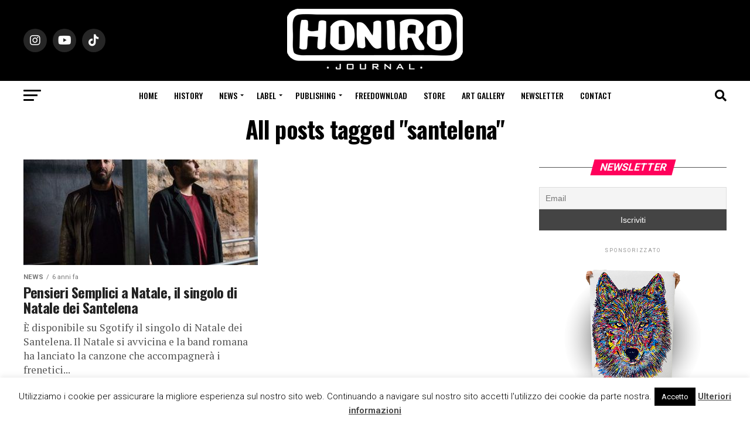

--- FILE ---
content_type: text/html; charset=UTF-8
request_url: https://www.honiro.it/tag/santelena/
body_size: 20263
content:
<!DOCTYPE html>
<html lang="it-IT">
<head>
<meta charset="UTF-8" >
<meta name="viewport" id="viewport" content="width=device-width, initial-scale=1.0, maximum-scale=5.0, minimum-scale=1.0, user-scalable=yes" />
<link rel="pingback" href="https://www.honiro.it/xmlrpc.php" />
<meta property="og:description" content="Il portale della musica hip hop italiana" />
<meta name='robots' content='index, follow, max-image-preview:large, max-snippet:-1, max-video-preview:-1' />
<meta name="dlm-version" content="4.8.10">
<!-- This site is optimized with the Yoast SEO plugin v21.1 - https://yoast.com/wordpress/plugins/seo/ -->
<title>santelena Archivi - Honiro.it</title>
<link rel="canonical" href="https://www.honiro.it/tag/santelena/" />
<meta property="og:locale" content="it_IT" />
<meta property="og:type" content="article" />
<meta property="og:title" content="santelena Archivi - Honiro.it" />
<meta property="og:url" content="https://www.honiro.it/tag/santelena/" />
<meta property="og:site_name" content="Honiro.it" />
<meta name="twitter:card" content="summary_large_image" />
<meta name="twitter:site" content="@honirojournal" />
<script type="application/ld+json" class="yoast-schema-graph">{"@context":"https://schema.org","@graph":[{"@type":"CollectionPage","@id":"https://www.honiro.it/tag/santelena/","url":"https://www.honiro.it/tag/santelena/","name":"santelena Archivi - Honiro.it","isPartOf":{"@id":"https://www.honiro.it/#website"},"primaryImageOfPage":{"@id":"https://www.honiro.it/tag/santelena/#primaryimage"},"image":{"@id":"https://www.honiro.it/tag/santelena/#primaryimage"},"thumbnailUrl":"https://www.honiro.it/wp-content/uploads/2019/12/Santelena.jpg","breadcrumb":{"@id":"https://www.honiro.it/tag/santelena/#breadcrumb"},"inLanguage":"it-IT"},{"@type":"ImageObject","inLanguage":"it-IT","@id":"https://www.honiro.it/tag/santelena/#primaryimage","url":"https://www.honiro.it/wp-content/uploads/2019/12/Santelena.jpg","contentUrl":"https://www.honiro.it/wp-content/uploads/2019/12/Santelena.jpg","width":640,"height":640},{"@type":"BreadcrumbList","@id":"https://www.honiro.it/tag/santelena/#breadcrumb","itemListElement":[{"@type":"ListItem","position":1,"name":"Home","item":"https://www.honiro.it/"},{"@type":"ListItem","position":2,"name":"santelena"}]},{"@type":"WebSite","@id":"https://www.honiro.it/#website","url":"https://www.honiro.it/","name":"Honiro.it","description":"Il portale della musica hip hop italiana","publisher":{"@id":"https://www.honiro.it/#organization"},"potentialAction":[{"@type":"SearchAction","target":{"@type":"EntryPoint","urlTemplate":"https://www.honiro.it/?s={search_term_string}"},"query-input":"required name=search_term_string"}],"inLanguage":"it-IT"},{"@type":"Organization","@id":"https://www.honiro.it/#organization","name":"Honiro.it","url":"https://www.honiro.it/","logo":{"@type":"ImageObject","inLanguage":"it-IT","@id":"https://www.honiro.it/#/schema/logo/image/","url":"https://www.honiro.it/wp-content/uploads/2018/10/logo-honiro-6-1.png","contentUrl":"https://www.honiro.it/wp-content/uploads/2018/10/logo-honiro-6-1.png","width":300,"height":108,"caption":"Honiro.it"},"image":{"@id":"https://www.honiro.it/#/schema/logo/image/"},"sameAs":["https://www.facebook.com/HoniroJournal/","https://twitter.com/honirojournal","https://www.instagram.com/honirojournal/","https://www.youtube.com/user/honirowebsite"]}]}</script>
<!-- / Yoast SEO plugin. -->
<link rel='dns-prefetch' href='//static.addtoany.com' />
<link rel='dns-prefetch' href='//fonts.googleapis.com' />
<link rel="alternate" type="application/rss+xml" title="Honiro.it &raquo; Feed" href="https://www.honiro.it/feed/" />
<link rel="alternate" type="application/rss+xml" title="Honiro.it &raquo; Feed dei commenti" href="https://www.honiro.it/comments/feed/" />
<link rel="alternate" type="application/rss+xml" title="Honiro.it &raquo; santelena Feed del tag" href="https://www.honiro.it/tag/santelena/feed/" />
<!-- <link rel='stylesheet' id='wp-block-library-css' href='https://www.honiro.it/wp-includes/css/dist/block-library/style.min.css?ver=6.3.7' type='text/css' media='all' /> -->
<link rel="stylesheet" type="text/css" href="//www.honiro.it/wp-content/cache/wpfc-minified/qud6h65c/e4h1.css" media="all"/>
<style id='classic-theme-styles-inline-css' type='text/css'>
/*! This file is auto-generated */
.wp-block-button__link{color:#fff;background-color:#32373c;border-radius:9999px;box-shadow:none;text-decoration:none;padding:calc(.667em + 2px) calc(1.333em + 2px);font-size:1.125em}.wp-block-file__button{background:#32373c;color:#fff;text-decoration:none}
</style>
<style id='global-styles-inline-css' type='text/css'>
body{--wp--preset--color--black: #000000;--wp--preset--color--cyan-bluish-gray: #abb8c3;--wp--preset--color--white: #ffffff;--wp--preset--color--pale-pink: #f78da7;--wp--preset--color--vivid-red: #cf2e2e;--wp--preset--color--luminous-vivid-orange: #ff6900;--wp--preset--color--luminous-vivid-amber: #fcb900;--wp--preset--color--light-green-cyan: #7bdcb5;--wp--preset--color--vivid-green-cyan: #00d084;--wp--preset--color--pale-cyan-blue: #8ed1fc;--wp--preset--color--vivid-cyan-blue: #0693e3;--wp--preset--color--vivid-purple: #9b51e0;--wp--preset--gradient--vivid-cyan-blue-to-vivid-purple: linear-gradient(135deg,rgba(6,147,227,1) 0%,rgb(155,81,224) 100%);--wp--preset--gradient--light-green-cyan-to-vivid-green-cyan: linear-gradient(135deg,rgb(122,220,180) 0%,rgb(0,208,130) 100%);--wp--preset--gradient--luminous-vivid-amber-to-luminous-vivid-orange: linear-gradient(135deg,rgba(252,185,0,1) 0%,rgba(255,105,0,1) 100%);--wp--preset--gradient--luminous-vivid-orange-to-vivid-red: linear-gradient(135deg,rgba(255,105,0,1) 0%,rgb(207,46,46) 100%);--wp--preset--gradient--very-light-gray-to-cyan-bluish-gray: linear-gradient(135deg,rgb(238,238,238) 0%,rgb(169,184,195) 100%);--wp--preset--gradient--cool-to-warm-spectrum: linear-gradient(135deg,rgb(74,234,220) 0%,rgb(151,120,209) 20%,rgb(207,42,186) 40%,rgb(238,44,130) 60%,rgb(251,105,98) 80%,rgb(254,248,76) 100%);--wp--preset--gradient--blush-light-purple: linear-gradient(135deg,rgb(255,206,236) 0%,rgb(152,150,240) 100%);--wp--preset--gradient--blush-bordeaux: linear-gradient(135deg,rgb(254,205,165) 0%,rgb(254,45,45) 50%,rgb(107,0,62) 100%);--wp--preset--gradient--luminous-dusk: linear-gradient(135deg,rgb(255,203,112) 0%,rgb(199,81,192) 50%,rgb(65,88,208) 100%);--wp--preset--gradient--pale-ocean: linear-gradient(135deg,rgb(255,245,203) 0%,rgb(182,227,212) 50%,rgb(51,167,181) 100%);--wp--preset--gradient--electric-grass: linear-gradient(135deg,rgb(202,248,128) 0%,rgb(113,206,126) 100%);--wp--preset--gradient--midnight: linear-gradient(135deg,rgb(2,3,129) 0%,rgb(40,116,252) 100%);--wp--preset--font-size--small: 13px;--wp--preset--font-size--medium: 20px;--wp--preset--font-size--large: 36px;--wp--preset--font-size--x-large: 42px;--wp--preset--spacing--20: 0.44rem;--wp--preset--spacing--30: 0.67rem;--wp--preset--spacing--40: 1rem;--wp--preset--spacing--50: 1.5rem;--wp--preset--spacing--60: 2.25rem;--wp--preset--spacing--70: 3.38rem;--wp--preset--spacing--80: 5.06rem;--wp--preset--shadow--natural: 6px 6px 9px rgba(0, 0, 0, 0.2);--wp--preset--shadow--deep: 12px 12px 50px rgba(0, 0, 0, 0.4);--wp--preset--shadow--sharp: 6px 6px 0px rgba(0, 0, 0, 0.2);--wp--preset--shadow--outlined: 6px 6px 0px -3px rgba(255, 255, 255, 1), 6px 6px rgba(0, 0, 0, 1);--wp--preset--shadow--crisp: 6px 6px 0px rgba(0, 0, 0, 1);}:where(.is-layout-flex){gap: 0.5em;}:where(.is-layout-grid){gap: 0.5em;}body .is-layout-flow > .alignleft{float: left;margin-inline-start: 0;margin-inline-end: 2em;}body .is-layout-flow > .alignright{float: right;margin-inline-start: 2em;margin-inline-end: 0;}body .is-layout-flow > .aligncenter{margin-left: auto !important;margin-right: auto !important;}body .is-layout-constrained > .alignleft{float: left;margin-inline-start: 0;margin-inline-end: 2em;}body .is-layout-constrained > .alignright{float: right;margin-inline-start: 2em;margin-inline-end: 0;}body .is-layout-constrained > .aligncenter{margin-left: auto !important;margin-right: auto !important;}body .is-layout-constrained > :where(:not(.alignleft):not(.alignright):not(.alignfull)){max-width: var(--wp--style--global--content-size);margin-left: auto !important;margin-right: auto !important;}body .is-layout-constrained > .alignwide{max-width: var(--wp--style--global--wide-size);}body .is-layout-flex{display: flex;}body .is-layout-flex{flex-wrap: wrap;align-items: center;}body .is-layout-flex > *{margin: 0;}body .is-layout-grid{display: grid;}body .is-layout-grid > *{margin: 0;}:where(.wp-block-columns.is-layout-flex){gap: 2em;}:where(.wp-block-columns.is-layout-grid){gap: 2em;}:where(.wp-block-post-template.is-layout-flex){gap: 1.25em;}:where(.wp-block-post-template.is-layout-grid){gap: 1.25em;}.has-black-color{color: var(--wp--preset--color--black) !important;}.has-cyan-bluish-gray-color{color: var(--wp--preset--color--cyan-bluish-gray) !important;}.has-white-color{color: var(--wp--preset--color--white) !important;}.has-pale-pink-color{color: var(--wp--preset--color--pale-pink) !important;}.has-vivid-red-color{color: var(--wp--preset--color--vivid-red) !important;}.has-luminous-vivid-orange-color{color: var(--wp--preset--color--luminous-vivid-orange) !important;}.has-luminous-vivid-amber-color{color: var(--wp--preset--color--luminous-vivid-amber) !important;}.has-light-green-cyan-color{color: var(--wp--preset--color--light-green-cyan) !important;}.has-vivid-green-cyan-color{color: var(--wp--preset--color--vivid-green-cyan) !important;}.has-pale-cyan-blue-color{color: var(--wp--preset--color--pale-cyan-blue) !important;}.has-vivid-cyan-blue-color{color: var(--wp--preset--color--vivid-cyan-blue) !important;}.has-vivid-purple-color{color: var(--wp--preset--color--vivid-purple) !important;}.has-black-background-color{background-color: var(--wp--preset--color--black) !important;}.has-cyan-bluish-gray-background-color{background-color: var(--wp--preset--color--cyan-bluish-gray) !important;}.has-white-background-color{background-color: var(--wp--preset--color--white) !important;}.has-pale-pink-background-color{background-color: var(--wp--preset--color--pale-pink) !important;}.has-vivid-red-background-color{background-color: var(--wp--preset--color--vivid-red) !important;}.has-luminous-vivid-orange-background-color{background-color: var(--wp--preset--color--luminous-vivid-orange) !important;}.has-luminous-vivid-amber-background-color{background-color: var(--wp--preset--color--luminous-vivid-amber) !important;}.has-light-green-cyan-background-color{background-color: var(--wp--preset--color--light-green-cyan) !important;}.has-vivid-green-cyan-background-color{background-color: var(--wp--preset--color--vivid-green-cyan) !important;}.has-pale-cyan-blue-background-color{background-color: var(--wp--preset--color--pale-cyan-blue) !important;}.has-vivid-cyan-blue-background-color{background-color: var(--wp--preset--color--vivid-cyan-blue) !important;}.has-vivid-purple-background-color{background-color: var(--wp--preset--color--vivid-purple) !important;}.has-black-border-color{border-color: var(--wp--preset--color--black) !important;}.has-cyan-bluish-gray-border-color{border-color: var(--wp--preset--color--cyan-bluish-gray) !important;}.has-white-border-color{border-color: var(--wp--preset--color--white) !important;}.has-pale-pink-border-color{border-color: var(--wp--preset--color--pale-pink) !important;}.has-vivid-red-border-color{border-color: var(--wp--preset--color--vivid-red) !important;}.has-luminous-vivid-orange-border-color{border-color: var(--wp--preset--color--luminous-vivid-orange) !important;}.has-luminous-vivid-amber-border-color{border-color: var(--wp--preset--color--luminous-vivid-amber) !important;}.has-light-green-cyan-border-color{border-color: var(--wp--preset--color--light-green-cyan) !important;}.has-vivid-green-cyan-border-color{border-color: var(--wp--preset--color--vivid-green-cyan) !important;}.has-pale-cyan-blue-border-color{border-color: var(--wp--preset--color--pale-cyan-blue) !important;}.has-vivid-cyan-blue-border-color{border-color: var(--wp--preset--color--vivid-cyan-blue) !important;}.has-vivid-purple-border-color{border-color: var(--wp--preset--color--vivid-purple) !important;}.has-vivid-cyan-blue-to-vivid-purple-gradient-background{background: var(--wp--preset--gradient--vivid-cyan-blue-to-vivid-purple) !important;}.has-light-green-cyan-to-vivid-green-cyan-gradient-background{background: var(--wp--preset--gradient--light-green-cyan-to-vivid-green-cyan) !important;}.has-luminous-vivid-amber-to-luminous-vivid-orange-gradient-background{background: var(--wp--preset--gradient--luminous-vivid-amber-to-luminous-vivid-orange) !important;}.has-luminous-vivid-orange-to-vivid-red-gradient-background{background: var(--wp--preset--gradient--luminous-vivid-orange-to-vivid-red) !important;}.has-very-light-gray-to-cyan-bluish-gray-gradient-background{background: var(--wp--preset--gradient--very-light-gray-to-cyan-bluish-gray) !important;}.has-cool-to-warm-spectrum-gradient-background{background: var(--wp--preset--gradient--cool-to-warm-spectrum) !important;}.has-blush-light-purple-gradient-background{background: var(--wp--preset--gradient--blush-light-purple) !important;}.has-blush-bordeaux-gradient-background{background: var(--wp--preset--gradient--blush-bordeaux) !important;}.has-luminous-dusk-gradient-background{background: var(--wp--preset--gradient--luminous-dusk) !important;}.has-pale-ocean-gradient-background{background: var(--wp--preset--gradient--pale-ocean) !important;}.has-electric-grass-gradient-background{background: var(--wp--preset--gradient--electric-grass) !important;}.has-midnight-gradient-background{background: var(--wp--preset--gradient--midnight) !important;}.has-small-font-size{font-size: var(--wp--preset--font-size--small) !important;}.has-medium-font-size{font-size: var(--wp--preset--font-size--medium) !important;}.has-large-font-size{font-size: var(--wp--preset--font-size--large) !important;}.has-x-large-font-size{font-size: var(--wp--preset--font-size--x-large) !important;}
.wp-block-navigation a:where(:not(.wp-element-button)){color: inherit;}
:where(.wp-block-post-template.is-layout-flex){gap: 1.25em;}:where(.wp-block-post-template.is-layout-grid){gap: 1.25em;}
:where(.wp-block-columns.is-layout-flex){gap: 2em;}:where(.wp-block-columns.is-layout-grid){gap: 2em;}
.wp-block-pullquote{font-size: 1.5em;line-height: 1.6;}
</style>
<!-- <link rel='stylesheet' id='cookie-law-info-css' href='https://www.honiro.it/wp-content/plugins/cookie-law-info/legacy/public/css/cookie-law-info-public.css?ver=3.1.4' type='text/css' media='all' /> -->
<!-- <link rel='stylesheet' id='cookie-law-info-gdpr-css' href='https://www.honiro.it/wp-content/plugins/cookie-law-info/legacy/public/css/cookie-law-info-gdpr.css?ver=3.1.4' type='text/css' media='all' /> -->
<!-- <link rel='stylesheet' id='pafe-extension-style-free-css' href='https://www.honiro.it/wp-content/plugins/piotnet-addons-for-elementor/assets/css/minify/extension.min.css?ver=2.4.23' type='text/css' media='all' /> -->
<!-- <link rel='stylesheet' id='mvp-custom-style-css' href='https://www.honiro.it/wp-content/themes/zox-news/style.css?ver=6.3.7' type='text/css' media='all' /> -->
<link rel="stylesheet" type="text/css" href="//www.honiro.it/wp-content/cache/wpfc-minified/e2h8mt4b/e4h1.css" media="all"/>
<style id='mvp-custom-style-inline-css' type='text/css'>
#mvp-wallpaper {
background: url() no-repeat 50% 0;
}
#mvp-foot-copy a {
color: #0be6af;
}
#mvp-content-main p a,
#mvp-content-main ul a,
#mvp-content-main ol a,
.mvp-post-add-main p a,
.mvp-post-add-main ul a,
.mvp-post-add-main ol a {
box-shadow: inset 0 -4px 0 #0be6af;
}
#mvp-content-main p a:hover,
#mvp-content-main ul a:hover,
#mvp-content-main ol a:hover,
.mvp-post-add-main p a:hover,
.mvp-post-add-main ul a:hover,
.mvp-post-add-main ol a:hover {
background: #0be6af;
}
a,
a:visited,
.post-info-name a,
.woocommerce .woocommerce-breadcrumb a {
color: #ff005b;
}
#mvp-side-wrap a:hover {
color: #ff005b;
}
.mvp-fly-top:hover,
.mvp-vid-box-wrap,
ul.mvp-soc-mob-list li.mvp-soc-mob-com {
background: #0be6af;
}
nav.mvp-fly-nav-menu ul li.menu-item-has-children:after,
.mvp-feat1-left-wrap span.mvp-cd-cat,
.mvp-widget-feat1-top-story span.mvp-cd-cat,
.mvp-widget-feat2-left-cont span.mvp-cd-cat,
.mvp-widget-dark-feat span.mvp-cd-cat,
.mvp-widget-dark-sub span.mvp-cd-cat,
.mvp-vid-wide-text span.mvp-cd-cat,
.mvp-feat2-top-text span.mvp-cd-cat,
.mvp-feat3-main-story span.mvp-cd-cat,
.mvp-feat3-sub-text span.mvp-cd-cat,
.mvp-feat4-main-text span.mvp-cd-cat,
.woocommerce-message:before,
.woocommerce-info:before,
.woocommerce-message:before {
color: #0be6af;
}
#searchform input,
.mvp-authors-name {
border-bottom: 1px solid #0be6af;
}
.mvp-fly-top:hover {
border-top: 1px solid #0be6af;
border-left: 1px solid #0be6af;
border-bottom: 1px solid #0be6af;
}
.woocommerce .widget_price_filter .ui-slider .ui-slider-handle,
.woocommerce #respond input#submit.alt,
.woocommerce a.button.alt,
.woocommerce button.button.alt,
.woocommerce input.button.alt,
.woocommerce #respond input#submit.alt:hover,
.woocommerce a.button.alt:hover,
.woocommerce button.button.alt:hover,
.woocommerce input.button.alt:hover {
background-color: #0be6af;
}
.woocommerce-error,
.woocommerce-info,
.woocommerce-message {
border-top-color: #0be6af;
}
ul.mvp-feat1-list-buts li.active span.mvp-feat1-list-but,
span.mvp-widget-home-title,
span.mvp-post-cat,
span.mvp-feat1-pop-head {
background: #ff005b;
}
.woocommerce span.onsale {
background-color: #ff005b;
}
.mvp-widget-feat2-side-more-but,
.woocommerce .star-rating span:before,
span.mvp-prev-next-label,
.mvp-cat-date-wrap .sticky {
color: #ff005b !important;
}
#mvp-main-nav-top,
#mvp-fly-wrap,
.mvp-soc-mob-right,
#mvp-main-nav-small-cont {
background: #000000;
}
#mvp-main-nav-small .mvp-fly-but-wrap span,
#mvp-main-nav-small .mvp-search-but-wrap span,
.mvp-nav-top-left .mvp-fly-but-wrap span,
#mvp-fly-wrap .mvp-fly-but-wrap span {
background: #555555;
}
.mvp-nav-top-right .mvp-nav-search-but,
span.mvp-fly-soc-head,
.mvp-soc-mob-right i,
#mvp-main-nav-small span.mvp-nav-search-but,
#mvp-main-nav-small .mvp-nav-menu ul li a  {
color: #555555;
}
#mvp-main-nav-small .mvp-nav-menu ul li.menu-item-has-children a:after {
border-color: #555555 transparent transparent transparent;
}
#mvp-nav-top-wrap span.mvp-nav-search-but:hover,
#mvp-main-nav-small span.mvp-nav-search-but:hover {
color: #0be6af;
}
#mvp-nav-top-wrap .mvp-fly-but-wrap:hover span,
#mvp-main-nav-small .mvp-fly-but-wrap:hover span,
span.mvp-woo-cart-num:hover {
background: #0be6af;
}
#mvp-main-nav-bot-cont {
background: #ffffff;
}
#mvp-nav-bot-wrap .mvp-fly-but-wrap span,
#mvp-nav-bot-wrap .mvp-search-but-wrap span {
background: #000000;
}
#mvp-nav-bot-wrap span.mvp-nav-search-but,
#mvp-nav-bot-wrap .mvp-nav-menu ul li a {
color: #000000;
}
#mvp-nav-bot-wrap .mvp-nav-menu ul li.menu-item-has-children a:after {
border-color: #000000 transparent transparent transparent;
}
.mvp-nav-menu ul li:hover a {
border-bottom: 5px solid #0be6af;
}
#mvp-nav-bot-wrap .mvp-fly-but-wrap:hover span {
background: #0be6af;
}
#mvp-nav-bot-wrap span.mvp-nav-search-but:hover {
color: #0be6af;
}
body,
.mvp-feat1-feat-text p,
.mvp-feat2-top-text p,
.mvp-feat3-main-text p,
.mvp-feat3-sub-text p,
#searchform input,
.mvp-author-info-text,
span.mvp-post-excerpt,
.mvp-nav-menu ul li ul.sub-menu li a,
nav.mvp-fly-nav-menu ul li a,
.mvp-ad-label,
span.mvp-feat-caption,
.mvp-post-tags a,
.mvp-post-tags a:visited,
span.mvp-author-box-name a,
#mvp-author-box-text p,
.mvp-post-gallery-text p,
ul.mvp-soc-mob-list li span,
#comments,
h3#reply-title,
h2.comments,
#mvp-foot-copy p,
span.mvp-fly-soc-head,
.mvp-post-tags-header,
span.mvp-prev-next-label,
span.mvp-post-add-link-but,
#mvp-comments-button a,
#mvp-comments-button span.mvp-comment-but-text,
.woocommerce ul.product_list_widget span.product-title,
.woocommerce ul.product_list_widget li a,
.woocommerce #reviews #comments ol.commentlist li .comment-text p.meta,
.woocommerce div.product p.price,
.woocommerce div.product p.price ins,
.woocommerce div.product p.price del,
.woocommerce ul.products li.product .price del,
.woocommerce ul.products li.product .price ins,
.woocommerce ul.products li.product .price,
.woocommerce #respond input#submit,
.woocommerce a.button,
.woocommerce button.button,
.woocommerce input.button,
.woocommerce .widget_price_filter .price_slider_amount .button,
.woocommerce span.onsale,
.woocommerce-review-link,
#woo-content p.woocommerce-result-count,
.woocommerce div.product .woocommerce-tabs ul.tabs li a,
a.mvp-inf-more-but,
span.mvp-cont-read-but,
span.mvp-cd-cat,
span.mvp-cd-date,
.mvp-feat4-main-text p,
span.mvp-woo-cart-num,
span.mvp-widget-home-title2,
.wp-caption,
#mvp-content-main p.wp-caption-text,
.gallery-caption,
.mvp-post-add-main p.wp-caption-text,
#bbpress-forums,
#bbpress-forums p,
.protected-post-form input,
#mvp-feat6-text p {
font-family: 'Roboto', sans-serif;
font-display: swap;
}
.mvp-blog-story-text p,
span.mvp-author-page-desc,
#mvp-404 p,
.mvp-widget-feat1-bot-text p,
.mvp-widget-feat2-left-text p,
.mvp-flex-story-text p,
.mvp-search-text p,
#mvp-content-main p,
.mvp-post-add-main p,
#mvp-content-main ul li,
#mvp-content-main ol li,
.rwp-summary,
.rwp-u-review__comment,
.mvp-feat5-mid-main-text p,
.mvp-feat5-small-main-text p,
#mvp-content-main .wp-block-button__link,
.wp-block-audio figcaption,
.wp-block-video figcaption,
.wp-block-embed figcaption,
.wp-block-verse pre,
pre.wp-block-verse {
font-family: 'PT Serif', sans-serif;
font-display: swap;
}
.mvp-nav-menu ul li a,
#mvp-foot-menu ul li a {
font-family: 'Oswald', sans-serif;
font-display: swap;
}
.mvp-feat1-sub-text h2,
.mvp-feat1-pop-text h2,
.mvp-feat1-list-text h2,
.mvp-widget-feat1-top-text h2,
.mvp-widget-feat1-bot-text h2,
.mvp-widget-dark-feat-text h2,
.mvp-widget-dark-sub-text h2,
.mvp-widget-feat2-left-text h2,
.mvp-widget-feat2-right-text h2,
.mvp-blog-story-text h2,
.mvp-flex-story-text h2,
.mvp-vid-wide-more-text p,
.mvp-prev-next-text p,
.mvp-related-text,
.mvp-post-more-text p,
h2.mvp-authors-latest a,
.mvp-feat2-bot-text h2,
.mvp-feat3-sub-text h2,
.mvp-feat3-main-text h2,
.mvp-feat4-main-text h2,
.mvp-feat5-text h2,
.mvp-feat5-mid-main-text h2,
.mvp-feat5-small-main-text h2,
.mvp-feat5-mid-sub-text h2,
#mvp-feat6-text h2,
.alp-related-posts-wrapper .alp-related-post .post-title {
font-family: 'Oswald', sans-serif;
font-display: swap;
}
.mvp-feat2-top-text h2,
.mvp-feat1-feat-text h2,
h1.mvp-post-title,
h1.mvp-post-title-wide,
.mvp-drop-nav-title h4,
#mvp-content-main blockquote p,
.mvp-post-add-main blockquote p,
#mvp-content-main p.has-large-font-size,
#mvp-404 h1,
#woo-content h1.page-title,
.woocommerce div.product .product_title,
.woocommerce ul.products li.product h3,
.alp-related-posts .current .post-title {
font-family: 'Oswald', sans-serif;
font-display: swap;
}
span.mvp-feat1-pop-head,
.mvp-feat1-pop-text:before,
span.mvp-feat1-list-but,
span.mvp-widget-home-title,
.mvp-widget-feat2-side-more,
span.mvp-post-cat,
span.mvp-page-head,
h1.mvp-author-top-head,
.mvp-authors-name,
#mvp-content-main h1,
#mvp-content-main h2,
#mvp-content-main h3,
#mvp-content-main h4,
#mvp-content-main h5,
#mvp-content-main h6,
.woocommerce .related h2,
.woocommerce div.product .woocommerce-tabs .panel h2,
.woocommerce div.product .product_title,
.mvp-feat5-side-list .mvp-feat1-list-img:after {
font-family: 'Roboto', sans-serif;
font-display: swap;
}
.mvp-nav-links {
display: none;
}
@media screen and (max-width: 479px) {
.single #mvp-content-body-top {
max-height: 400px;
}
.single .mvp-cont-read-but-wrap {
display: inline;
}
}
.alp-advert {
display: none;
}
.alp-related-posts-wrapper .alp-related-posts .current {
margin: 0 0 10px;
}
</style>
<!-- <link rel='stylesheet' id='mvp-reset-css' href='https://www.honiro.it/wp-content/themes/zox-news/css/reset.css?ver=6.3.7' type='text/css' media='all' /> -->
<!-- <link rel='stylesheet' id='fontawesome-css' href='https://www.honiro.it/wp-content/themes/zox-news/font-awesome/css/all.css?ver=6.3.7' type='text/css' media='all' /> -->
<link rel="stylesheet" type="text/css" href="//www.honiro.it/wp-content/cache/wpfc-minified/lda8046u/e4h1.css" media="all"/>
<link rel='stylesheet' id='mvp-fonts-css' href='//fonts.googleapis.com/css?family=Roboto%3A300%2C400%2C700%2C900%7COswald%3A400%2C700%7CAdvent+Pro%3A700%7COpen+Sans%3A700%7CAnton%3A400Oswald%3A100%2C200%2C300%2C400%2C500%2C600%2C700%2C800%2C900%7COswald%3A100%2C200%2C300%2C400%2C500%2C600%2C700%2C800%2C900%7CRoboto%3A100%2C200%2C300%2C400%2C500%2C600%2C700%2C800%2C900%7CRoboto%3A100%2C200%2C300%2C400%2C500%2C600%2C700%2C800%2C900%7CPT+Serif%3A100%2C200%2C300%2C400%2C500%2C600%2C700%2C800%2C900%7COswald%3A100%2C200%2C300%2C400%2C500%2C600%2C700%2C800%2C900%26subset%3Dlatin%2Clatin-ext%2Ccyrillic%2Ccyrillic-ext%2Cgreek-ext%2Cgreek%2Cvietnamese%26display%3Dswap' type='text/css' media='all' />
<!-- <link rel='stylesheet' id='mvp-media-queries-css' href='https://www.honiro.it/wp-content/themes/zox-news/css/media-queries.css?ver=6.3.7' type='text/css' media='all' /> -->
<!-- <link rel='stylesheet' id='newsletter-css' href='https://www.honiro.it/wp-content/plugins/newsletter/style.css?ver=7.9.2' type='text/css' media='all' /> -->
<!-- <link rel='stylesheet' id='addtoany-css' href='https://www.honiro.it/wp-content/plugins/add-to-any/addtoany.min.css?ver=1.16' type='text/css' media='all' /> -->
<link rel="stylesheet" type="text/css" href="//www.honiro.it/wp-content/cache/wpfc-minified/6w5r9r5d/e4h1.css" media="all"/>
<script id="addtoany-core-js-before" type="text/javascript">
window.a2a_config=window.a2a_config||{};a2a_config.callbacks=[];a2a_config.overlays=[];a2a_config.templates={};a2a_localize = {
Share: "Condividi",
Save: "Salva",
Subscribe: "Abbonati",
Email: "Email",
Bookmark: "Segnalibro",
ShowAll: "espandi",
ShowLess: "comprimi",
FindServices: "Trova servizi",
FindAnyServiceToAddTo: "Trova subito un servizio da aggiungere",
PoweredBy: "Powered by",
ShareViaEmail: "Condividi via email",
SubscribeViaEmail: "Iscriviti via email",
BookmarkInYourBrowser: "Aggiungi ai segnalibri",
BookmarkInstructions: "Premi Ctrl+D o \u2318+D per mettere questa pagina nei preferiti",
AddToYourFavorites: "Aggiungi ai favoriti",
SendFromWebOrProgram: "Invia da qualsiasi indirizzo email o programma di posta elettronica",
EmailProgram: "Programma di posta elettronica",
More: "Di più&#8230;",
ThanksForSharing: "Grazie per la condivisione!",
ThanksForFollowing: "Thanks for following!"
};
</script>
<script type='text/javascript' async src='https://static.addtoany.com/menu/page.js' id='addtoany-core-js'></script>
<script src='//www.honiro.it/wp-content/cache/wpfc-minified/kdusr8vd/e4h1.js' type="text/javascript"></script>
<!-- <script type='text/javascript' src='https://www.honiro.it/wp-includes/js/jquery/jquery.min.js?ver=3.7.0' id='jquery-core-js'></script> -->
<!-- <script type='text/javascript' src='https://www.honiro.it/wp-includes/js/jquery/jquery-migrate.min.js?ver=3.4.1' id='jquery-migrate-js'></script> -->
<!-- <script type='text/javascript' async src='https://www.honiro.it/wp-content/plugins/add-to-any/addtoany.min.js?ver=1.1' id='addtoany-jquery-js'></script> -->
<script type='text/javascript' id='cookie-law-info-js-extra'>
/* <![CDATA[ */
var Cli_Data = {"nn_cookie_ids":[],"cookielist":[],"non_necessary_cookies":[],"ccpaEnabled":"","ccpaRegionBased":"","ccpaBarEnabled":"","strictlyEnabled":["necessary","obligatoire"],"ccpaType":"gdpr","js_blocking":"","custom_integration":"","triggerDomRefresh":"","secure_cookies":""};
var cli_cookiebar_settings = {"animate_speed_hide":"500","animate_speed_show":"500","background":"#FFF","border":"#b1a6a6c2","border_on":"","button_1_button_colour":"#000","button_1_button_hover":"#000000","button_1_link_colour":"#fff","button_1_as_button":"1","button_1_new_win":"","button_2_button_colour":"#333","button_2_button_hover":"#292929","button_2_link_colour":"#444","button_2_as_button":"","button_2_hidebar":"","button_3_button_colour":"#000","button_3_button_hover":"#000000","button_3_link_colour":"#fff","button_3_as_button":"1","button_3_new_win":"","button_4_button_colour":"#000","button_4_button_hover":"#000000","button_4_link_colour":"#fff","button_4_as_button":"1","button_7_button_colour":"#61a229","button_7_button_hover":"#4e8221","button_7_link_colour":"#fff","button_7_as_button":"1","button_7_new_win":"","font_family":"inherit","header_fix":"","notify_animate_hide":"1","notify_animate_show":"","notify_div_id":"#cookie-law-info-bar","notify_position_horizontal":"left","notify_position_vertical":"bottom","scroll_close":"","scroll_close_reload":"","accept_close_reload":"","reject_close_reload":"","showagain_tab":"1","showagain_background":"#fff","showagain_border":"#000","showagain_div_id":"#cookie-law-info-again","showagain_x_position":"100px","text":"#000","show_once_yn":"","show_once":"10000","logging_on":"","as_popup":"","popup_overlay":"1","bar_heading_text":"","cookie_bar_as":"banner","popup_showagain_position":"bottom-right","widget_position":"left"};
var log_object = {"ajax_url":"https:\/\/www.honiro.it\/wp-admin\/admin-ajax.php"};
/* ]]> */
</script>
<script src='//www.honiro.it/wp-content/cache/wpfc-minified/2eoccc4k/e4h1.js' type="text/javascript"></script>
<!-- <script type='text/javascript' src='https://www.honiro.it/wp-content/plugins/cookie-law-info/legacy/public/js/cookie-law-info-public.js?ver=3.1.4' id='cookie-law-info-js'></script> -->
<!-- <script type='text/javascript' src='https://www.honiro.it/wp-content/plugins/piotnet-addons-for-elementor/assets/js/minify/extension.min.js?ver=2.4.23' id='pafe-extension-free-js'></script> -->
<link rel="https://api.w.org/" href="https://www.honiro.it/wp-json/" /><link rel="alternate" type="application/json" href="https://www.honiro.it/wp-json/wp/v2/tags/1789" /><link rel="EditURI" type="application/rsd+xml" title="RSD" href="https://www.honiro.it/xmlrpc.php?rsd" />
<meta name="generator" content="WordPress 6.3.7" />
<!-- GA Google Analytics @ https://m0n.co/ga -->
<script>
(function(i,s,o,g,r,a,m){i['GoogleAnalyticsObject']=r;i[r]=i[r]||function(){
(i[r].q=i[r].q||[]).push(arguments)},i[r].l=1*new Date();a=s.createElement(o),
m=s.getElementsByTagName(o)[0];a.async=1;a.src=g;m.parentNode.insertBefore(a,m)
})(window,document,'script','https://www.google-analytics.com/analytics.js','ga');
ga('create', 'UA-130895371-1', 'auto');
ga('send', 'pageview');
</script>
<meta name="generator" content="Elementor 3.16.4; features: e_dom_optimization, e_optimized_assets_loading, additional_custom_breakpoints; settings: css_print_method-external, google_font-enabled, font_display-auto">
<link rel="icon" href="https://www.honiro.it/wp-content/uploads/2025/07/cropped-LOGO-HONIRO-H-1-32x32.png" sizes="32x32" />
<link rel="icon" href="https://www.honiro.it/wp-content/uploads/2025/07/cropped-LOGO-HONIRO-H-1-192x192.png" sizes="192x192" />
<link rel="apple-touch-icon" href="https://www.honiro.it/wp-content/uploads/2025/07/cropped-LOGO-HONIRO-H-1-180x180.png" />
<meta name="msapplication-TileImage" content="https://www.honiro.it/wp-content/uploads/2025/07/cropped-LOGO-HONIRO-H-1-270x270.png" />
<style type="text/css" id="wp-custom-css">
/*nav.mvp-fly-nav-menu ul li a{
width:100%;
}
.mvp-nav-top-left, .mvp-nav-top-right{
width:300px;
}
.mvp-nav-top-left-in{
margin-left: 300px;
}*/
#mvp-post-main #mvp-post-feat-img img{
width:50%;
min-width:200px;
}
a.download-button{
box-shadow:none !important;
background:#ffd700;
color:#323232 !important;
text-shadow:none !important;
border:1px solid #ccc;
padding:5px 0;
}
.biografia-artista{
font-family: 'PT Serif', sans-serif;
font-size: 1.1rem;
}
.biografia-artista .morecontent span {
display: none;
}
.biografia-artista .morelink {
display: block;
}
.mvp-post-more-img>img{
height:170px;
}
#mvp-foot-soc{
margin-bottom:0px;
}
nav.mvp-fly-nav-menu ul li.menu-item-has-children:after, nav.mvp-fly-nav-menu ul li.menu-item-has-children.tog-minus:after{
right: 20px !important;
}
/* PAGINA ONE SHOT GAME */
#oneshotgamesubscribersList ul{
counter-reset: listCounter;
}
#oneshotgamesubscribersList ul li{
position: relative;
display: block;
background: #191919;
color: #fff;
padding: 0.5em;
margin: 0.5em auto;
border-radius: 20px;
}
#oneshotgamesubscribersList ul li img{
vertical-align: middle;
}
#oneshotgamesubscribersList ul li:before{
counter-increment: listCounter;
content: counter(listCounter);
content: listCounter;
position: absolute;
left: -2.5em;
top: 50%;
margin-top: -1em;
background: #ff0400;
color: #fff;
height: 2em;
width: 2em;
text-align: center;
font-weight: bold;
border-radius: 100%;
}
#oneshotgamesubscribersList ul li a{
color: #E1A723;
}
/* CATEGORY RELEASE */
#release-container-news .mvp-blog-story-col:hover .mvp-blog-story-img .player-watermark{
background-image: url('https://www.honiro.it/wp-content/uploads/2021/05/player-watermark-honiro-new-1.png');
background-color: transparent;
background-repeat: no-repeat;
background-size: contain;
width: 100%;
height: 100%;
position: absolute;
}
#release-container-news .mvp-blog-story-wrap:hover .mvp-blog-story-img img, #release-container-news .mvp-blog-story-col:hover .mvp-blog-story-img img{
opacity: 1;
}
#release-container-news .mvp-blog-story-col h2{
font-size: 1.2rem;
}
@media screen and (min-width: 480px){
#release-container-news .mvp-blog-story-col .mvp-blog-story-img{
min-height: 250px;
}
#release-container-news .mvp-blog-story-col{
height: 490px;
}
#release-container-news .mvp-blog-story-col{
height: 350px;
width: 30% !important;
}
#release-container-news .mvp-blog-story-col .mvp-blog-story-img{
width: 210px;
height: 210px;
min-height: 210px;
background: transparent;
}
}
/* CATEGORY FREEDOWNLOAD */
@media screen and (min-width: 480px){
#free-download-container-news .mvp-blog-story-col .mvp-blog-story-img{
min-height: 250px;
}
#free-download-container-news .mvp-blog-story-col{
height: 490px;
}
#free-download-container-news .mvp-blog-story-col{
height: 350px;
}
#free-download-container-news .mvp-blog-story-col .mvp-blog-story-img{
height: 350px;
text-align: center;
}
#free-download-container-news .mvp-blog-story-col .mvp-blog-story-img img{
/*height: 250px;
width: 250px;*/
}
}		</style>
</head>
<body class="archive tag tag-santelena tag-1789 wp-embed-responsive elementor-default elementor-kit-42107">
<div id="mvp-fly-wrap">
<div id="mvp-fly-menu-top" class="left relative">
<div class="mvp-fly-top-out left relative">
<div class="mvp-fly-top-in">
<div id="mvp-fly-logo" class="left relative">
<a href="https://www.honiro.it/"><img src="https://www.honiro.it/wp-content/uploads/2018/10/logo-honiro-7.png" alt="Honiro.it" data-rjs="2" /></a>
</div><!--mvp-fly-logo-->
</div><!--mvp-fly-top-in-->
<div class="mvp-fly-but-wrap mvp-fly-but-menu mvp-fly-but-click">
<span></span>
<span></span>
<span></span>
<span></span>
</div><!--mvp-fly-but-wrap-->
</div><!--mvp-fly-top-out-->
</div><!--mvp-fly-menu-top-->
<div id="mvp-fly-menu-wrap">
<nav class="mvp-fly-nav-menu left relative">
<div class="menu-menu-header-container"><ul id="menu-menu-header" class="menu"><li id="menu-item-10" class="menu-item menu-item-type-custom menu-item-object-custom menu-item-10"><a title="Home" href="/">Home</a></li>
<li id="menu-item-57445" class="menu-item menu-item-type-post_type menu-item-object-page menu-item-57445"><a href="https://www.honiro.it/la-storia-di-honiro/">History</a></li>
<li id="menu-item-22887" class="menu-item menu-item-type-custom menu-item-object-custom menu-item-has-children menu-item-22887"><a title="News" href="#">News</a>
<ul class="sub-menu">
<li id="menu-item-20764" class="menu-item menu-item-type-taxonomy menu-item-object-category menu-item-20764"><a title="Tutte le news" href="https://www.honiro.it/category/news/">Tutte le news</a></li>
<li id="menu-item-20767" class="menu-item menu-item-type-taxonomy menu-item-object-category menu-item-20767"><a title="Interviste" href="https://www.honiro.it/category/intervista/">Interviste</a></li>
</ul>
</li>
<li id="menu-item-1347" class="menu-item menu-item-type-custom menu-item-object-custom menu-item-has-children menu-item-1347"><a title="Label" href="#">Label</a>
<ul class="sub-menu">
<li id="menu-item-7460" class="menu-item menu-item-type-custom menu-item-object-custom menu-item-has-children menu-item-7460"><a title="Artisti" href="#">Artisti</a>
<ul class="sub-menu">
<li id="menu-item-7468" class="menu-item menu-item-type-post_type menu-item-object-page menu-item-7468"><a title="Cannella" href="https://www.honiro.it/cannella/">Cannella</a></li>
<li id="menu-item-54098" class="menu-item menu-item-type-post_type menu-item-object-page menu-item-54098"><a href="https://www.honiro.it/chicoria/">Chicoria</a></li>
<li id="menu-item-54099" class="menu-item menu-item-type-post_type menu-item-object-page menu-item-54099"><a href="https://www.honiro.it/er-costa/">Er Costa</a></li>
<li id="menu-item-45138" class="menu-item menu-item-type-post_type menu-item-object-page menu-item-45138"><a href="https://www.honiro.it/gemello/">Gemello</a></li>
<li id="menu-item-34932" class="menu-item menu-item-type-post_type menu-item-object-page menu-item-34932"><a href="https://www.honiro.it/matteo-alieno/">Matteo Alieno</a></li>
<li id="menu-item-58215" class="menu-item menu-item-type-post_type menu-item-object-page menu-item-58215"><a href="https://www.honiro.it/cannella-2/">Metho</a></li>
<li id="menu-item-55416" class="menu-item menu-item-type-post_type menu-item-object-page menu-item-55416"><a href="https://www.honiro.it/seltsam/">Seltsam</a></li>
<li id="menu-item-55393" class="menu-item menu-item-type-post_type menu-item-object-page menu-item-55393"><a href="https://www.honiro.it/sciclitano/">Sciclitano</a></li>
</ul>
</li>
<li id="menu-item-40792" class="menu-item menu-item-type-taxonomy menu-item-object-category menu-item-40792"><a title="News" href="https://www.honiro.it/category/label/">News</a></li>
<li id="menu-item-29912" class="menu-item menu-item-type-taxonomy menu-item-object-category menu-item-29912"><a title="Release" href="https://www.honiro.it/category/release-label/">Release</a></li>
</ul>
</li>
<li id="menu-item-34982" class="menu-item menu-item-type-custom menu-item-object-custom menu-item-has-children menu-item-34982"><a title="Publishing" href="#">Publishing</a>
<ul class="sub-menu">
<li id="menu-item-34981" class="menu-item menu-item-type-custom menu-item-object-custom menu-item-has-children menu-item-34981"><a title="Artisti" href="#">Artisti</a>
<ul class="sub-menu">
<li id="menu-item-56761" class="menu-item menu-item-type-post_type menu-item-object-page menu-item-56761"><a href="https://www.honiro.it/alberi-noi/">Alberi Noi</a></li>
<li id="menu-item-56791" class="menu-item menu-item-type-post_type menu-item-object-page menu-item-56791"><a href="https://www.honiro.it/alessandro/">Alessandro</a></li>
<li id="menu-item-35014" class="menu-item menu-item-type-post_type menu-item-object-page menu-item-35014"><a href="https://www.honiro.it/cannella/">Cannella</a></li>
<li id="menu-item-53801" class="menu-item menu-item-type-post_type menu-item-object-page menu-item-53801"><a href="https://www.honiro.it/chicoria/">Chicoria</a></li>
<li id="menu-item-34995" class="menu-item menu-item-type-post_type menu-item-object-page menu-item-34995"><a href="https://www.honiro.it/er-costa/">Er Costa</a></li>
<li id="menu-item-34978" class="menu-item menu-item-type-post_type menu-item-object-page menu-item-34978"><a title="Gemello" href="https://www.honiro.it/gemello/">Gemello</a></li>
<li id="menu-item-56780" class="menu-item menu-item-type-post_type menu-item-object-page menu-item-56780"><a href="https://www.honiro.it/lamia/">Lamia</a></li>
<li id="menu-item-56681" class="menu-item menu-item-type-post_type menu-item-object-page menu-item-56681"><a href="https://www.honiro.it/lo-sle/">Lo Slè</a></li>
<li id="menu-item-56715" class="menu-item menu-item-type-post_type menu-item-object-page menu-item-56715"><a href="https://www.honiro.it/maggiorelli/">Maggiorelli</a></li>
<li id="menu-item-35013" class="menu-item menu-item-type-post_type menu-item-object-page menu-item-35013"><a href="https://www.honiro.it/matteo-alieno/">Matteo Alieno</a></li>
<li id="menu-item-58214" class="menu-item menu-item-type-post_type menu-item-object-page menu-item-58214"><a href="https://www.honiro.it/cannella-2/">Metho</a></li>
<li id="menu-item-56740" class="menu-item menu-item-type-post_type menu-item-object-page menu-item-56740"><a href="https://www.honiro.it/parrelle/">Parrelle</a></li>
<li id="menu-item-56707" class="menu-item menu-item-type-post_type menu-item-object-page menu-item-56707"><a href="https://www.honiro.it/rasmo/">Rasmo</a></li>
<li id="menu-item-56700" class="menu-item menu-item-type-post_type menu-item-object-page menu-item-56700"><a href="https://www.honiro.it/salto/">Salto</a></li>
<li id="menu-item-55394" class="menu-item menu-item-type-post_type menu-item-object-page menu-item-55394"><a href="https://www.honiro.it/sciclitano/">Sciclitano</a></li>
<li id="menu-item-56692" class="menu-item menu-item-type-post_type menu-item-object-page menu-item-56692"><a href="https://www.honiro.it/sedici/">Sedici</a></li>
<li id="menu-item-55415" class="menu-item menu-item-type-post_type menu-item-object-page menu-item-55415"><a href="https://www.honiro.it/seltsam/">Seltsam</a></li>
<li id="menu-item-56725" class="menu-item menu-item-type-post_type menu-item-object-page menu-item-56725"><a href="https://www.honiro.it/thief/">Thief</a></li>
<li id="menu-item-35018" class="menu-item menu-item-type-post_type menu-item-object-page menu-item-35018"><a href="https://www.honiro.it/ultimo/">Ultimo</a></li>
</ul>
</li>
<li id="menu-item-34979" class="menu-item menu-item-type-taxonomy menu-item-object-category menu-item-34979"><a title="News" href="https://www.honiro.it/category/publishing/">News</a></li>
<li id="menu-item-34980" class="menu-item menu-item-type-taxonomy menu-item-object-category menu-item-34980"><a title="Release" href="https://www.honiro.it/category/release-publishing/">Release</a></li>
</ul>
</li>
<li id="menu-item-20765" class="menu-item menu-item-type-taxonomy menu-item-object-category menu-item-20765"><a title="Freedownload" href="https://www.honiro.it/category/free-download/">Freedownload</a></li>
<li id="menu-item-16" class="menu-item menu-item-type-custom menu-item-object-custom menu-item-16"><a title="Store" target="_blank" rel="noopener" href="https://www.honirostore.com/">Store</a></li>
<li id="menu-item-57095" class="menu-item menu-item-type-custom menu-item-object-custom menu-item-57095"><a target="_blank" rel="noopener" href="http://honiroartgallery.com">Art Gallery</a></li>
<li id="menu-item-7470" class="menu-item menu-item-type-post_type menu-item-object-page menu-item-7470"><a title="Newsletter" href="https://www.honiro.it/newsletter/">Newsletter</a></li>
<li id="menu-item-41" class="menu-item menu-item-type-post_type menu-item-object-page menu-item-41"><a title="Contact" href="https://www.honiro.it/contact/">Contact</a></li>
</ul></div>		</nav>
</div><!--mvp-fly-menu-wrap-->
<div id="mvp-fly-soc-wrap">
<span class="mvp-fly-soc-head">Connect with us</span>
<ul class="mvp-fly-soc-list left relative">
<li><a href="https://www.instagram.com/honiro/" target="_blank" class="fab fa-instagram"></a></li>
<li><a href="https://www.tiktok.com/@honiro" target="_blank" class="fab fa-tiktok"></a></li>
<li><a href="https://www.youtube.com/user/honirowebsite" target="_blank" class="fab fa-youtube"></a></li>
</ul>
</div><!--mvp-fly-soc-wrap-->
</div><!--mvp-fly-wrap-->	<div id="mvp-site" class="left relative">
<div id="mvp-search-wrap">
<div id="mvp-search-box">
<form method="get" id="searchform" action="https://www.honiro.it/">
<input type="text" name="s" id="s" value="Cerca" onfocus='if (this.value == "Cerca") { this.value = ""; }' onblur='if (this.value == "") { this.value = "Cerca"; }' />
<input type="hidden" id="searchsubmit" value="Cerca" />
</form>			</div><!--mvp-search-box-->
<div class="mvp-search-but-wrap mvp-search-click">
<span></span>
<span></span>
</div><!--mvp-search-but-wrap-->
</div><!--mvp-search-wrap-->
<div id="mvp-site-wall" class="left relative">
<div id="mvp-site-main" class="left relative">
<header id="mvp-main-head-wrap" class="left relative">
<nav id="mvp-main-nav-wrap" class="left relative">
<div id="mvp-main-nav-top" class="left relative">
<div class="mvp-main-box">
<div id="mvp-nav-top-wrap" class="left relative">
<div class="mvp-nav-top-right-out left relative">
<div class="mvp-nav-top-right-in">
<div class="mvp-nav-top-cont left relative">
<div class="mvp-nav-top-left-out relative">
<div class="mvp-nav-top-left">
<div class="mvp-nav-soc-wrap">
<a href="https://www.instagram.com/honiro/" target="_blank"><span class="mvp-nav-soc-but fab fa-instagram"></span></a>
<a href="https://www.youtube.com/user/honirowebsite" target="_blank"><span class="mvp-nav-soc-but fab fa-youtube"></span></a>
<a href="https://www.tiktok.com/@honiro" target="_blank"><span class="mvp-nav-soc-but fab fa-tiktok"></span></a>
</div><!--mvp-nav-soc-wrap-->
<div class="mvp-fly-but-wrap mvp-fly-but-click left relative">
<span></span>
<span></span>
<span></span>
<span></span>
</div><!--mvp-fly-but-wrap-->
</div><!--mvp-nav-top-left-->
<div class="mvp-nav-top-left-in">
<div class="mvp-nav-top-mid left relative" itemscope itemtype="http://schema.org/Organization">
<a class="mvp-nav-logo-reg" itemprop="url" href="https://www.honiro.it/"><img itemprop="logo" src="https://www.honiro.it/wp-content/uploads/2018/10/logo-honiro-6.png" alt="Honiro.it" data-rjs="2" /></a>
<a class="mvp-nav-logo-small" href="https://www.honiro.it/"><img src="https://www.honiro.it/wp-content/uploads/2018/10/logo-honiro-7.png" alt="Honiro.it" data-rjs="2" /></a>
<h2 class="mvp-logo-title">Honiro.it</h2>
</div><!--mvp-nav-top-mid-->
</div><!--mvp-nav-top-left-in-->
</div><!--mvp-nav-top-left-out-->
</div><!--mvp-nav-top-cont-->
</div><!--mvp-nav-top-right-in-->
<div class="mvp-nav-top-right">
<span class="mvp-nav-search-but fa fa-search fa-2 mvp-search-click"></span>
</div><!--mvp-nav-top-right-->
</div><!--mvp-nav-top-right-out-->
</div><!--mvp-nav-top-wrap-->
</div><!--mvp-main-box-->
</div><!--mvp-main-nav-top-->
<div id="mvp-main-nav-bot" class="left relative">
<div id="mvp-main-nav-bot-cont" class="left">
<div class="mvp-main-box">
<div id="mvp-nav-bot-wrap" class="left">
<div class="mvp-nav-bot-right-out left">
<div class="mvp-nav-bot-right-in">
<div class="mvp-nav-bot-cont left">
<div class="mvp-nav-bot-left-out">
<div class="mvp-nav-bot-left left relative">
<div class="mvp-fly-but-wrap mvp-fly-but-click left relative">
<span></span>
<span></span>
<span></span>
<span></span>
</div><!--mvp-fly-but-wrap-->
</div><!--mvp-nav-bot-left-->
<div class="mvp-nav-bot-left-in">
<div class="mvp-nav-menu left">
<div class="menu-menu-header-container"><ul id="menu-menu-header-1" class="menu"><li class="menu-item menu-item-type-custom menu-item-object-custom menu-item-10"><a title="Home" href="/">Home</a></li>
<li class="menu-item menu-item-type-post_type menu-item-object-page menu-item-57445"><a href="https://www.honiro.it/la-storia-di-honiro/">History</a></li>
<li class="menu-item menu-item-type-custom menu-item-object-custom menu-item-has-children menu-item-22887"><a title="News" href="#">News</a>
<ul class="sub-menu">
<li class="menu-item menu-item-type-taxonomy menu-item-object-category menu-item-20764 mvp-mega-dropdown"><a title="Tutte le news" href="https://www.honiro.it/category/news/">Tutte le news</a><div class="mvp-mega-dropdown"><div class="mvp-main-box"><ul class="mvp-mega-list"><li><a href="https://www.honiro.it/futuro-i-consigli-della-settimana-di-honiro-week-29/"><div class="mvp-mega-img"><img width="400" height="240" src="https://www.honiro.it/wp-content/uploads/2026/01/www.honiro.it_-400x240.jpg" class="attachment-mvp-mid-thumb size-mvp-mid-thumb wp-post-image" alt="" decoding="async" fetchpriority="high" srcset="https://www.honiro.it/wp-content/uploads/2026/01/www.honiro.it_-400x240.jpg 400w, https://www.honiro.it/wp-content/uploads/2026/01/www.honiro.it_-1000x600.jpg 1000w, https://www.honiro.it/wp-content/uploads/2026/01/www.honiro.it_-590x354.jpg 590w" sizes="(max-width: 400px) 100vw, 400px" /></div><p>FUTURO, i consigli della settimana di Honiro &#8211; week #29</p></a></li><li><a href="https://www.honiro.it/espana-circo-este-boicotta-il-palazzetto/"><div class="mvp-mega-img"><img width="300" height="240" src="https://www.honiro.it/wp-content/uploads/2026/01/copertina-300x300-1-300x240.jpg" class="attachment-mvp-mid-thumb size-mvp-mid-thumb wp-post-image" alt="" decoding="async" /></div><p>Espana Circo Este “Boicotta il Palazzetto”</p></a></li><li><a href="https://www.honiro.it/il-silenzio-e-stato-lanima-pulsante-il-racconto-del-nuovo-album-di-casadilego/"><div class="mvp-mega-img"><img width="400" height="240" src="https://www.honiro.it/wp-content/uploads/2026/01/CASADILEGO-Albert-D_Andrea-2-400x240.jpg" class="attachment-mvp-mid-thumb size-mvp-mid-thumb wp-post-image" alt="" decoding="async" srcset="https://www.honiro.it/wp-content/uploads/2026/01/CASADILEGO-Albert-D_Andrea-2-400x240.jpg 400w, https://www.honiro.it/wp-content/uploads/2026/01/CASADILEGO-Albert-D_Andrea-2-1000x600.jpg 1000w, https://www.honiro.it/wp-content/uploads/2026/01/CASADILEGO-Albert-D_Andrea-2-590x354.jpg 590w" sizes="(max-width: 400px) 100vw, 400px" /></div><p>&#8221;Il silenzio è stato l&#8217;anima pulsante&#8221;, il racconto del nuovo album di Casadilego</p></a></li><li><a href="https://www.honiro.it/futuro-i-consigli-della-settimana-di-honiro-week-28/"><div class="mvp-mega-img"><img width="400" height="240" src="https://www.honiro.it/wp-content/uploads/2026/01/www.honiro.it_.-4-400x240.jpg" class="attachment-mvp-mid-thumb size-mvp-mid-thumb wp-post-image" alt="" decoding="async" srcset="https://www.honiro.it/wp-content/uploads/2026/01/www.honiro.it_.-4-400x240.jpg 400w, https://www.honiro.it/wp-content/uploads/2026/01/www.honiro.it_.-4-1000x600.jpg 1000w, https://www.honiro.it/wp-content/uploads/2026/01/www.honiro.it_.-4-590x354.jpg 590w" sizes="(max-width: 400px) 100vw, 400px" /></div><p>FUTURO, i consigli della settimana di Honiro &#8211; week #28</p></a></li><li><a href="https://www.honiro.it/krin183-pubblica-off-grid-lato-b-il-capitolo-piu-libero-del-suo-percorso-solista/"><div class="mvp-mega-img"><img width="400" height="240" src="https://www.honiro.it/wp-content/uploads/2026/01/WhatsApp-Image-2026-01-07-at-16.48.47-400x240.jpeg" class="attachment-mvp-mid-thumb size-mvp-mid-thumb wp-post-image" alt="" decoding="async" srcset="https://www.honiro.it/wp-content/uploads/2026/01/WhatsApp-Image-2026-01-07-at-16.48.47-400x240.jpeg 400w, https://www.honiro.it/wp-content/uploads/2026/01/WhatsApp-Image-2026-01-07-at-16.48.47-1000x600.jpeg 1000w, https://www.honiro.it/wp-content/uploads/2026/01/WhatsApp-Image-2026-01-07-at-16.48.47-590x354.jpeg 590w" sizes="(max-width: 400px) 100vw, 400px" /></div><p>Krin183 pubblica Off Grid (lato B), il capitolo più libero del suo percorso solista</p></a></li></ul></div></div></li>
<li class="menu-item menu-item-type-taxonomy menu-item-object-category menu-item-20767 mvp-mega-dropdown"><a title="Interviste" href="https://www.honiro.it/category/intervista/">Interviste</a><div class="mvp-mega-dropdown"><div class="mvp-main-box"><ul class="mvp-mega-list"><li><a href="https://www.honiro.it/paola-pizzino/"><div class="mvp-mega-img"><img width="400" height="240" src="https://www.honiro.it/wp-content/uploads/2023/12/02-Paola-Pizzino-©-Alberto-De-Seta2-400x240.jpeg" class="attachment-mvp-mid-thumb size-mvp-mid-thumb wp-post-image" alt="" decoding="async" srcset="https://www.honiro.it/wp-content/uploads/2023/12/02-Paola-Pizzino-©-Alberto-De-Seta2-400x240.jpeg 400w, https://www.honiro.it/wp-content/uploads/2023/12/02-Paola-Pizzino-©-Alberto-De-Seta2-1000x600.jpeg 1000w, https://www.honiro.it/wp-content/uploads/2023/12/02-Paola-Pizzino-©-Alberto-De-Seta2-590x354.jpeg 590w" sizes="(max-width: 400px) 100vw, 400px" /></div><p>PAOLA PIZZINO CI RACCONTA IL SUO SINGOLO “LOGICO”: “A VOLTE LASCIARE ANDARE SIGNIFICA AMARE DAVVERO”</p></a></li><li><a href="https://www.honiro.it/andata-e-ritorno-gianni-bismark-fuori-con-il-nuovo-album/"><div class="mvp-mega-img"><img width="400" height="240" src="https://www.honiro.it/wp-content/uploads/2023/12/DSC00950-400x240.jpg" class="attachment-mvp-mid-thumb size-mvp-mid-thumb wp-post-image" alt="" decoding="async" srcset="https://www.honiro.it/wp-content/uploads/2023/12/DSC00950-400x240.jpg 400w, https://www.honiro.it/wp-content/uploads/2023/12/DSC00950-1000x600.jpg 1000w, https://www.honiro.it/wp-content/uploads/2023/12/DSC00950-590x354.jpg 590w" sizes="(max-width: 400px) 100vw, 400px" /></div><p>Gianni Bismark racconta il nuovo album &#8220;ANDATA E RITORNO&#8221;. Tra i feat Noyz Narcos.</p></a></li><li><a href="https://www.honiro.it/francesco-kairos-intervista-honiro-journal/"><div class="mvp-mega-img"><img width="400" height="240" src="https://www.honiro.it/wp-content/uploads/2023/11/fb8d71f1-bc08-6128-44a7-9ff1034aba641-400x240.jpg" class="attachment-mvp-mid-thumb size-mvp-mid-thumb wp-post-image" alt="" decoding="async" srcset="https://www.honiro.it/wp-content/uploads/2023/11/fb8d71f1-bc08-6128-44a7-9ff1034aba641-400x240.jpg 400w, https://www.honiro.it/wp-content/uploads/2023/11/fb8d71f1-bc08-6128-44a7-9ff1034aba641-1000x600.jpg 1000w, https://www.honiro.it/wp-content/uploads/2023/11/fb8d71f1-bc08-6128-44a7-9ff1034aba641-590x354.jpg 590w" sizes="(max-width: 400px) 100vw, 400px" /></div><p>FRANCESCO KAIRÒS CI RACCONTA “IERI, OGGI, DOMANI”: “Questo singolo vuole essere un ritorno all’essenza della mia musica”</p></a></li><li><a href="https://www.honiro.it/gabriele-esposito-2/"><div class="mvp-mega-img"><img width="400" height="240" src="https://www.honiro.it/wp-content/uploads/2023/10/Gabriele-Esposito-5-28-400x240.png" class="attachment-mvp-mid-thumb size-mvp-mid-thumb wp-post-image" alt="" decoding="async" srcset="https://www.honiro.it/wp-content/uploads/2023/10/Gabriele-Esposito-5-28-400x240.png 400w, https://www.honiro.it/wp-content/uploads/2023/10/Gabriele-Esposito-5-28-1000x600.png 1000w, https://www.honiro.it/wp-content/uploads/2023/10/Gabriele-Esposito-5-28-590x354.png 590w" sizes="(max-width: 400px) 100vw, 400px" /></div><p>GABRIELE ESPOSITO ci racconta il suo nuovo singolo “SI M&#8217;ANNAMOR&#8217;”: “Esprimersi è l&#8217;unico modo per sentirsi veramente vivi”</p></a></li><li><a href="https://www.honiro.it/luna-farfalla-intervista-honiro/"><div class="mvp-mega-img"><img width="400" height="240" src="https://www.honiro.it/wp-content/uploads/2023/07/LUNA_Farfalla_Foto-1-400x240.jpeg" class="attachment-mvp-mid-thumb size-mvp-mid-thumb wp-post-image" alt="" decoding="async" srcset="https://www.honiro.it/wp-content/uploads/2023/07/LUNA_Farfalla_Foto-1-400x240.jpeg 400w, https://www.honiro.it/wp-content/uploads/2023/07/LUNA_Farfalla_Foto-1-1000x600.jpeg 1000w, https://www.honiro.it/wp-content/uploads/2023/07/LUNA_Farfalla_Foto-1-590x354.jpeg 590w" sizes="(max-width: 400px) 100vw, 400px" /></div><p>LUNA ci racconta il suo nuovo singolo &#8220;FARFALLA&#8221;: &#8220;Con questo brano ho trovato me stessa&#8221;</p></a></li></ul></div></div></li>
</ul>
</li>
<li class="menu-item menu-item-type-custom menu-item-object-custom menu-item-has-children menu-item-1347"><a title="Label" href="#">Label</a>
<ul class="sub-menu">
<li class="menu-item menu-item-type-custom menu-item-object-custom menu-item-has-children menu-item-7460"><a title="Artisti" href="#">Artisti</a>
<ul class="sub-menu">
<li class="menu-item menu-item-type-post_type menu-item-object-page menu-item-7468"><a title="Cannella" href="https://www.honiro.it/cannella/">Cannella</a></li>
<li class="menu-item menu-item-type-post_type menu-item-object-page menu-item-54098"><a href="https://www.honiro.it/chicoria/">Chicoria</a></li>
<li class="menu-item menu-item-type-post_type menu-item-object-page menu-item-54099"><a href="https://www.honiro.it/er-costa/">Er Costa</a></li>
<li class="menu-item menu-item-type-post_type menu-item-object-page menu-item-45138"><a href="https://www.honiro.it/gemello/">Gemello</a></li>
<li class="menu-item menu-item-type-post_type menu-item-object-page menu-item-34932"><a href="https://www.honiro.it/matteo-alieno/">Matteo Alieno</a></li>
<li class="menu-item menu-item-type-post_type menu-item-object-page menu-item-58215"><a href="https://www.honiro.it/cannella-2/">Metho</a></li>
<li class="menu-item menu-item-type-post_type menu-item-object-page menu-item-55416"><a href="https://www.honiro.it/seltsam/">Seltsam</a></li>
<li class="menu-item menu-item-type-post_type menu-item-object-page menu-item-55393"><a href="https://www.honiro.it/sciclitano/">Sciclitano</a></li>
</ul>
</li>
<li class="menu-item menu-item-type-taxonomy menu-item-object-category menu-item-40792 mvp-mega-dropdown"><a title="News" href="https://www.honiro.it/category/label/">News</a><div class="mvp-mega-dropdown"><div class="mvp-main-box"><ul class="mvp-mega-list"><li><a href="https://www.honiro.it/polemica-bukowski/"><div class="mvp-mega-img"><img width="400" height="240" src="https://www.honiro.it/wp-content/uploads/2024/09/Screenshot-2024-09-27-alle-12.17.06-400x240.png" class="attachment-mvp-mid-thumb size-mvp-mid-thumb wp-post-image" alt="" decoding="async" srcset="https://www.honiro.it/wp-content/uploads/2024/09/Screenshot-2024-09-27-alle-12.17.06-400x240.png 400w, https://www.honiro.it/wp-content/uploads/2024/09/Screenshot-2024-09-27-alle-12.17.06-1000x600.png 1000w, https://www.honiro.it/wp-content/uploads/2024/09/Screenshot-2024-09-27-alle-12.17.06-590x354.png 590w" sizes="(max-width: 400px) 100vw, 400px" /></div><p>polemica | Bukowski</p></a></li><li><a href="https://www.honiro.it/ollaraund-curia/"><div class="mvp-mega-img"><img width="400" height="240" src="https://www.honiro.it/wp-content/uploads/2024/09/Screenshot-2024-09-27-alle-12.12.54-400x240.png" class="attachment-mvp-mid-thumb size-mvp-mid-thumb wp-post-image" alt="" decoding="async" srcset="https://www.honiro.it/wp-content/uploads/2024/09/Screenshot-2024-09-27-alle-12.12.54-400x240.png 400w, https://www.honiro.it/wp-content/uploads/2024/09/Screenshot-2024-09-27-alle-12.12.54-1000x600.png 1000w, https://www.honiro.it/wp-content/uploads/2024/09/Screenshot-2024-09-27-alle-12.12.54-590x354.png 590w" sizes="(max-width: 400px) 100vw, 400px" /></div><p>Ollaraund | Curia</p></a></li><li><a href="https://www.honiro.it/spidy-biso-in-palio/"><div class="mvp-mega-img"><img width="400" height="240" src="https://www.honiro.it/wp-content/uploads/2024/09/Screenshot-2024-09-27-alle-12.11.01-400x240.png" class="attachment-mvp-mid-thumb size-mvp-mid-thumb wp-post-image" alt="" decoding="async" srcset="https://www.honiro.it/wp-content/uploads/2024/09/Screenshot-2024-09-27-alle-12.11.01-400x240.png 400w, https://www.honiro.it/wp-content/uploads/2024/09/Screenshot-2024-09-27-alle-12.11.01-1000x600.png 1000w, https://www.honiro.it/wp-content/uploads/2024/09/Screenshot-2024-09-27-alle-12.11.01-590x354.png 590w" sizes="(max-width: 400px) 100vw, 400px" /></div><p>Spidy &#038; Biso | In Palio</p></a></li><li><a href="https://www.honiro.it/rebecca-immobile/"><div class="mvp-mega-img"><img width="400" height="240" src="https://www.honiro.it/wp-content/uploads/2024/09/Screenshot-2024-09-27-alle-12.07.14-400x240.png" class="attachment-mvp-mid-thumb size-mvp-mid-thumb wp-post-image" alt="" decoding="async" srcset="https://www.honiro.it/wp-content/uploads/2024/09/Screenshot-2024-09-27-alle-12.07.14-400x240.png 400w, https://www.honiro.it/wp-content/uploads/2024/09/Screenshot-2024-09-27-alle-12.07.14-1000x600.png 1000w, https://www.honiro.it/wp-content/uploads/2024/09/Screenshot-2024-09-27-alle-12.07.14-590x354.png 590w" sizes="(max-width: 400px) 100vw, 400px" /></div><p>Rebecca | Immobile</p></a></li><li><a href="https://www.honiro.it/non-mi-regolo-il-nuovo-singolo-di-briga-con-gemitaiz-il-tre/"><div class="mvp-mega-img"><img width="400" height="240" src="https://www.honiro.it/wp-content/uploads/2021/10/2B690BED-C62C-4242-B268-0E5572716AAA-1-400x240.png" class="attachment-mvp-mid-thumb size-mvp-mid-thumb wp-post-image" alt="briga Gemitaiz Il Tre" decoding="async" srcset="https://www.honiro.it/wp-content/uploads/2021/10/2B690BED-C62C-4242-B268-0E5572716AAA-1-400x240.png 400w, https://www.honiro.it/wp-content/uploads/2021/10/2B690BED-C62C-4242-B268-0E5572716AAA-1-1000x600.png 1000w, https://www.honiro.it/wp-content/uploads/2021/10/2B690BED-C62C-4242-B268-0E5572716AAA-1-590x354.png 590w" sizes="(max-width: 400px) 100vw, 400px" /></div><p>&#8220;Non mi regolo&#8221; il nuovo singolo di Briga con Gemitaiz &#038; Il Tre</p></a></li></ul></div></div></li>
<li class="menu-item menu-item-type-taxonomy menu-item-object-category menu-item-29912 mvp-mega-dropdown"><a title="Release" href="https://www.honiro.it/category/release-label/">Release</a><div class="mvp-mega-dropdown"><div class="mvp-main-box"><ul class="mvp-mega-list"><li><a href="https://www.honiro.it/sciclitano-borghetti/"><div class="mvp-mega-img"><img width="400" height="240" src="https://www.honiro.it/wp-content/uploads/2025/01/SCICLI-BORGEHTTI-cover-3-1-400x240.jpg" class="attachment-mvp-mid-thumb size-mvp-mid-thumb wp-post-image" alt="" decoding="async" srcset="https://www.honiro.it/wp-content/uploads/2025/01/SCICLI-BORGEHTTI-cover-3-1-400x240.jpg 400w, https://www.honiro.it/wp-content/uploads/2025/01/SCICLI-BORGEHTTI-cover-3-1-1000x600.jpg 1000w, https://www.honiro.it/wp-content/uploads/2025/01/SCICLI-BORGEHTTI-cover-3-1-590x354.jpg 590w" sizes="(max-width: 400px) 100vw, 400px" /></div><p>Sciclitano | Borghetti</p></a></li><li><a href="https://www.honiro.it/matteo-alieno-per-la-nostra-eta/"><div class="mvp-mega-img"><img width="400" height="240" src="https://www.honiro.it/wp-content/uploads/2025/01/Screenshot-2025-01-28-alle-17.22.26-400x240.png" class="attachment-mvp-mid-thumb size-mvp-mid-thumb wp-post-image" alt="" decoding="async" srcset="https://www.honiro.it/wp-content/uploads/2025/01/Screenshot-2025-01-28-alle-17.22.26-400x240.png 400w, https://www.honiro.it/wp-content/uploads/2025/01/Screenshot-2025-01-28-alle-17.22.26-1000x600.png 1000w, https://www.honiro.it/wp-content/uploads/2025/01/Screenshot-2025-01-28-alle-17.22.26-590x354.png 590w" sizes="(max-width: 400px) 100vw, 400px" /></div><p>Matteo Alieno | Per la nostra età</p></a></li><li><a href="https://www.honiro.it/lamia-nosferatu/"><div class="mvp-mega-img"><img width="400" height="240" src="https://www.honiro.it/wp-content/uploads/2025/01/LAMIA-NOSFERATU-400x240.jpg" class="attachment-mvp-mid-thumb size-mvp-mid-thumb wp-post-image" alt="" decoding="async" srcset="https://www.honiro.it/wp-content/uploads/2025/01/LAMIA-NOSFERATU-400x240.jpg 400w, https://www.honiro.it/wp-content/uploads/2025/01/LAMIA-NOSFERATU-1000x600.jpg 1000w, https://www.honiro.it/wp-content/uploads/2025/01/LAMIA-NOSFERATU-590x354.jpg 590w" sizes="(max-width: 400px) 100vw, 400px" /></div><p>Lamia | Nosferatu</p></a></li><li><a href="https://www.honiro.it/seltsam-tutti-i-rimpianti-che-hai/"><div class="mvp-mega-img"><img width="400" height="240" src="https://www.honiro.it/wp-content/uploads/2025/01/TUTTI-I-RIMPIANTI-CHE-HAI-3-400x240.jpg" class="attachment-mvp-mid-thumb size-mvp-mid-thumb wp-post-image" alt="" decoding="async" srcset="https://www.honiro.it/wp-content/uploads/2025/01/TUTTI-I-RIMPIANTI-CHE-HAI-3-400x240.jpg 400w, https://www.honiro.it/wp-content/uploads/2025/01/TUTTI-I-RIMPIANTI-CHE-HAI-3-1000x600.jpg 1000w, https://www.honiro.it/wp-content/uploads/2025/01/TUTTI-I-RIMPIANTI-CHE-HAI-3-590x354.jpg 590w" sizes="(max-width: 400px) 100vw, 400px" /></div><p>Seltsam | Tutti i rimpianti che hai</p></a></li><li><a href="https://www.honiro.it/polemica-tazza-di-te/"><div class="mvp-mega-img"><img width="400" height="240" src="https://www.honiro.it/wp-content/uploads/2025/01/Screenshot-2025-01-28-alle-17.16.25-400x240.png" class="attachment-mvp-mid-thumb size-mvp-mid-thumb wp-post-image" alt="" decoding="async" /></div><p>Polemica | Tazza di tè</p></a></li></ul></div></div></li>
</ul>
</li>
<li class="menu-item menu-item-type-custom menu-item-object-custom menu-item-has-children menu-item-34982"><a title="Publishing" href="#">Publishing</a>
<ul class="sub-menu">
<li class="menu-item menu-item-type-custom menu-item-object-custom menu-item-has-children menu-item-34981"><a title="Artisti" href="#">Artisti</a>
<ul class="sub-menu">
<li class="menu-item menu-item-type-post_type menu-item-object-page menu-item-56761"><a href="https://www.honiro.it/alberi-noi/">Alberi Noi</a></li>
<li class="menu-item menu-item-type-post_type menu-item-object-page menu-item-56791"><a href="https://www.honiro.it/alessandro/">Alessandro</a></li>
<li class="menu-item menu-item-type-post_type menu-item-object-page menu-item-35014"><a href="https://www.honiro.it/cannella/">Cannella</a></li>
<li class="menu-item menu-item-type-post_type menu-item-object-page menu-item-53801"><a href="https://www.honiro.it/chicoria/">Chicoria</a></li>
<li class="menu-item menu-item-type-post_type menu-item-object-page menu-item-34995"><a href="https://www.honiro.it/er-costa/">Er Costa</a></li>
<li class="menu-item menu-item-type-post_type menu-item-object-page menu-item-34978"><a title="Gemello" href="https://www.honiro.it/gemello/">Gemello</a></li>
<li class="menu-item menu-item-type-post_type menu-item-object-page menu-item-56780"><a href="https://www.honiro.it/lamia/">Lamia</a></li>
<li class="menu-item menu-item-type-post_type menu-item-object-page menu-item-56681"><a href="https://www.honiro.it/lo-sle/">Lo Slè</a></li>
<li class="menu-item menu-item-type-post_type menu-item-object-page menu-item-56715"><a href="https://www.honiro.it/maggiorelli/">Maggiorelli</a></li>
<li class="menu-item menu-item-type-post_type menu-item-object-page menu-item-35013"><a href="https://www.honiro.it/matteo-alieno/">Matteo Alieno</a></li>
<li class="menu-item menu-item-type-post_type menu-item-object-page menu-item-58214"><a href="https://www.honiro.it/cannella-2/">Metho</a></li>
<li class="menu-item menu-item-type-post_type menu-item-object-page menu-item-56740"><a href="https://www.honiro.it/parrelle/">Parrelle</a></li>
<li class="menu-item menu-item-type-post_type menu-item-object-page menu-item-56707"><a href="https://www.honiro.it/rasmo/">Rasmo</a></li>
<li class="menu-item menu-item-type-post_type menu-item-object-page menu-item-56700"><a href="https://www.honiro.it/salto/">Salto</a></li>
<li class="menu-item menu-item-type-post_type menu-item-object-page menu-item-55394"><a href="https://www.honiro.it/sciclitano/">Sciclitano</a></li>
<li class="menu-item menu-item-type-post_type menu-item-object-page menu-item-56692"><a href="https://www.honiro.it/sedici/">Sedici</a></li>
<li class="menu-item menu-item-type-post_type menu-item-object-page menu-item-55415"><a href="https://www.honiro.it/seltsam/">Seltsam</a></li>
<li class="menu-item menu-item-type-post_type menu-item-object-page menu-item-56725"><a href="https://www.honiro.it/thief/">Thief</a></li>
<li class="menu-item menu-item-type-post_type menu-item-object-page menu-item-35018"><a href="https://www.honiro.it/ultimo/">Ultimo</a></li>
</ul>
</li>
<li class="menu-item menu-item-type-taxonomy menu-item-object-category menu-item-34979 mvp-mega-dropdown"><a title="News" href="https://www.honiro.it/category/publishing/">News</a><div class="mvp-mega-dropdown"><div class="mvp-main-box"><ul class="mvp-mega-list"><li><a href="https://www.honiro.it/matteo-alieno-buonanotte-citta-videoclip/"><div class="mvp-mega-img"><img width="400" height="240" src="https://www.honiro.it/wp-content/uploads/2021/02/1613059260706_MATTEO-ALIENO-BUONANOTTE-CITTà-Officail-Acoustic-Version0-400x240.jpg" class="attachment-mvp-mid-thumb size-mvp-mid-thumb wp-post-image" alt="" decoding="async" srcset="https://www.honiro.it/wp-content/uploads/2021/02/1613059260706_MATTEO-ALIENO-BUONANOTTE-CITTà-Officail-Acoustic-Version0-400x240.jpg 400w, https://www.honiro.it/wp-content/uploads/2021/02/1613059260706_MATTEO-ALIENO-BUONANOTTE-CITTà-Officail-Acoustic-Version0-1000x600.jpg 1000w, https://www.honiro.it/wp-content/uploads/2021/02/1613059260706_MATTEO-ALIENO-BUONANOTTE-CITTà-Officail-Acoustic-Version0-590x354.jpg 590w" sizes="(max-width: 400px) 100vw, 400px" /></div><p>Matteo Alieno, fuori ora &#8220;Buonanotte Città&#8221; in versione acustica</p></a></li><li><a href="https://www.honiro.it/1-2-3-4-mr-rizzus-youngotti-hanno-spaccato/"><div class="mvp-mega-img"><img width="400" height="240" src="https://www.honiro.it/wp-content/uploads/2021/02/1234-FOTO-2-400x240.jpg" class="attachment-mvp-mid-thumb size-mvp-mid-thumb wp-post-image" alt="" decoding="async" srcset="https://www.honiro.it/wp-content/uploads/2021/02/1234-FOTO-2-400x240.jpg 400w, https://www.honiro.it/wp-content/uploads/2021/02/1234-FOTO-2-1000x600.jpg 1000w, https://www.honiro.it/wp-content/uploads/2021/02/1234-FOTO-2-590x354.jpg 590w" sizes="(max-width: 400px) 100vw, 400px" /></div><p>&#8220;1, 2, 3, 4&#8221; Mr Rizzus &#038; Youngotti hanno spaccato!</p></a></li><li><a href="https://www.honiro.it/mr-rizzus-stranger-things-il-nuovo-singolo/"><div class="mvp-mega-img"><img width="400" height="240" src="https://www.honiro.it/wp-content/uploads/2020/12/Sequenza-01.Immagine005-400x240.jpg" class="attachment-mvp-mid-thumb size-mvp-mid-thumb wp-post-image" alt="" decoding="async" srcset="https://www.honiro.it/wp-content/uploads/2020/12/Sequenza-01.Immagine005-400x240.jpg 400w, https://www.honiro.it/wp-content/uploads/2020/12/Sequenza-01.Immagine005-1000x600.jpg 1000w, https://www.honiro.it/wp-content/uploads/2020/12/Sequenza-01.Immagine005-590x354.jpg 590w" sizes="(max-width: 400px) 100vw, 400px" /></div><p>“Stranger Things” è il nuovo singolo di Mr Rizzus</p></a></li><li><a href="https://www.honiro.it/mostro-la-belva-title-track-film-ludovico-di-martino/"><div class="mvp-mega-img"><img width="400" height="240" src="https://www.honiro.it/wp-content/uploads/2020/10/image00001-400x240.jpeg" class="attachment-mvp-mid-thumb size-mvp-mid-thumb wp-post-image" alt="" decoding="async" srcset="https://www.honiro.it/wp-content/uploads/2020/10/image00001-400x240.jpeg 400w, https://www.honiro.it/wp-content/uploads/2020/10/image00001-1000x600.jpeg 1000w, https://www.honiro.it/wp-content/uploads/2020/10/image00001-590x354.jpeg 590w" sizes="(max-width: 400px) 100vw, 400px" /></div><p>Mostro pubblica il singolo “La Belva&#8221; title-track della colonna sonora  dell’omonimo film di Ludovico Di Martino</p></a></li><li><a href="https://www.honiro.it/briga-atto-di-dolore-e-nessuna-pieta-sui-digital-stores/"><div class="mvp-mega-img"><img width="400" height="240" src="https://www.honiro.it/wp-content/uploads/2020/10/LPF_5283COPIA-400x240.jpg" class="attachment-mvp-mid-thumb size-mvp-mid-thumb wp-post-image" alt="" decoding="async" srcset="https://www.honiro.it/wp-content/uploads/2020/10/LPF_5283COPIA-400x240.jpg 400w, https://www.honiro.it/wp-content/uploads/2020/10/LPF_5283COPIA-1000x600.jpg 1000w, https://www.honiro.it/wp-content/uploads/2020/10/LPF_5283COPIA-590x354.jpg 590w" sizes="(max-width: 400px) 100vw, 400px" /></div><p>“NESSUNA PIETA&#8217; ” e &#8220;ATTO DI DOLORE&#8221; i singoli di BRIGA da oggi sui digital store!</p></a></li></ul></div></div></li>
<li class="menu-item menu-item-type-taxonomy menu-item-object-category menu-item-34980 mvp-mega-dropdown"><a title="Release" href="https://www.honiro.it/category/release-publishing/">Release</a><div class="mvp-mega-dropdown"><div class="mvp-main-box"><ul class="mvp-mega-list"><li><a href="https://www.honiro.it/sciclitano-borghetti/"><div class="mvp-mega-img"><img width="400" height="240" src="https://www.honiro.it/wp-content/uploads/2025/01/SCICLI-BORGEHTTI-cover-3-1-400x240.jpg" class="attachment-mvp-mid-thumb size-mvp-mid-thumb wp-post-image" alt="" decoding="async" srcset="https://www.honiro.it/wp-content/uploads/2025/01/SCICLI-BORGEHTTI-cover-3-1-400x240.jpg 400w, https://www.honiro.it/wp-content/uploads/2025/01/SCICLI-BORGEHTTI-cover-3-1-1000x600.jpg 1000w, https://www.honiro.it/wp-content/uploads/2025/01/SCICLI-BORGEHTTI-cover-3-1-590x354.jpg 590w" sizes="(max-width: 400px) 100vw, 400px" /></div><p>Sciclitano | Borghetti</p></a></li><li><a href="https://www.honiro.it/matteo-alieno-per-la-nostra-eta/"><div class="mvp-mega-img"><img width="400" height="240" src="https://www.honiro.it/wp-content/uploads/2025/01/Screenshot-2025-01-28-alle-17.22.26-400x240.png" class="attachment-mvp-mid-thumb size-mvp-mid-thumb wp-post-image" alt="" decoding="async" srcset="https://www.honiro.it/wp-content/uploads/2025/01/Screenshot-2025-01-28-alle-17.22.26-400x240.png 400w, https://www.honiro.it/wp-content/uploads/2025/01/Screenshot-2025-01-28-alle-17.22.26-1000x600.png 1000w, https://www.honiro.it/wp-content/uploads/2025/01/Screenshot-2025-01-28-alle-17.22.26-590x354.png 590w" sizes="(max-width: 400px) 100vw, 400px" /></div><p>Matteo Alieno | Per la nostra età</p></a></li><li><a href="https://www.honiro.it/lamia-nosferatu/"><div class="mvp-mega-img"><img width="400" height="240" src="https://www.honiro.it/wp-content/uploads/2025/01/LAMIA-NOSFERATU-400x240.jpg" class="attachment-mvp-mid-thumb size-mvp-mid-thumb wp-post-image" alt="" decoding="async" srcset="https://www.honiro.it/wp-content/uploads/2025/01/LAMIA-NOSFERATU-400x240.jpg 400w, https://www.honiro.it/wp-content/uploads/2025/01/LAMIA-NOSFERATU-1000x600.jpg 1000w, https://www.honiro.it/wp-content/uploads/2025/01/LAMIA-NOSFERATU-590x354.jpg 590w" sizes="(max-width: 400px) 100vw, 400px" /></div><p>Lamia | Nosferatu</p></a></li><li><a href="https://www.honiro.it/seltsam-tutti-i-rimpianti-che-hai/"><div class="mvp-mega-img"><img width="400" height="240" src="https://www.honiro.it/wp-content/uploads/2025/01/TUTTI-I-RIMPIANTI-CHE-HAI-3-400x240.jpg" class="attachment-mvp-mid-thumb size-mvp-mid-thumb wp-post-image" alt="" decoding="async" srcset="https://www.honiro.it/wp-content/uploads/2025/01/TUTTI-I-RIMPIANTI-CHE-HAI-3-400x240.jpg 400w, https://www.honiro.it/wp-content/uploads/2025/01/TUTTI-I-RIMPIANTI-CHE-HAI-3-1000x600.jpg 1000w, https://www.honiro.it/wp-content/uploads/2025/01/TUTTI-I-RIMPIANTI-CHE-HAI-3-590x354.jpg 590w" sizes="(max-width: 400px) 100vw, 400px" /></div><p>Seltsam | Tutti i rimpianti che hai</p></a></li><li><a href="https://www.honiro.it/alberinoi-aspetta-espera/"><div class="mvp-mega-img"><img width="400" height="240" src="https://www.honiro.it/wp-content/uploads/2025/01/Screenshot-2025-01-28-alle-17.18.17-400x240.png" class="attachment-mvp-mid-thumb size-mvp-mid-thumb wp-post-image" alt="" decoding="async" srcset="https://www.honiro.it/wp-content/uploads/2025/01/Screenshot-2025-01-28-alle-17.18.17-400x240.png 400w, https://www.honiro.it/wp-content/uploads/2025/01/Screenshot-2025-01-28-alle-17.18.17-1000x600.png 1000w, https://www.honiro.it/wp-content/uploads/2025/01/Screenshot-2025-01-28-alle-17.18.17-590x354.png 590w" sizes="(max-width: 400px) 100vw, 400px" /></div><p>AlberiNoi | Aspetta/Espera</p></a></li></ul></div></div></li>
</ul>
</li>
<li class="menu-item menu-item-type-taxonomy menu-item-object-category menu-item-20765 mvp-mega-dropdown"><a title="Freedownload" href="https://www.honiro.it/category/free-download/">Freedownload</a><div class="mvp-mega-dropdown"><div class="mvp-main-box"><ul class="mvp-mega-list"><li><a href="https://www.honiro.it/gemello-non-parlarmi-daltro/"><div class="mvp-mega-img"><img width="400" height="240" src="https://www.honiro.it/wp-content/uploads/2022/12/Senza-titolo-2-400x240.jpg" class="attachment-mvp-mid-thumb size-mvp-mid-thumb wp-post-image" alt="" decoding="async" srcset="https://www.honiro.it/wp-content/uploads/2022/12/Senza-titolo-2-400x240.jpg 400w, https://www.honiro.it/wp-content/uploads/2022/12/Senza-titolo-2-1000x600.jpg 1000w, https://www.honiro.it/wp-content/uploads/2022/12/Senza-titolo-2-590x354.jpg 590w" sizes="(max-width: 400px) 100vw, 400px" /></div><p>GEMELLO | NON PARLARMI D&#8217;ALTRO</p></a></li><li><a href="https://www.honiro.it/alessandro-begin-end-mixtape/"><div class="mvp-mega-img"><img width="400" height="240" src="https://www.honiro.it/wp-content/uploads/2020/10/COVER-FRONT-Mixtape-400x240.jpg" class="attachment-mvp-mid-thumb size-mvp-mid-thumb wp-post-image" alt="" decoding="async" srcset="https://www.honiro.it/wp-content/uploads/2020/10/COVER-FRONT-Mixtape-400x240.jpg 400w, https://www.honiro.it/wp-content/uploads/2020/10/COVER-FRONT-Mixtape-1000x600.jpg 1000w, https://www.honiro.it/wp-content/uploads/2020/10/COVER-FRONT-Mixtape-590x354.jpg 590w" sizes="(max-width: 400px) 100vw, 400px" /></div><p>ALESSANDRO | BEGIN END MIXTAPE</p></a></li><li><a href="https://www.honiro.it/illegal-kingz-freestyle-mixtape/"><div class="mvp-mega-img"><img width="400" height="240" src="https://www.honiro.it/wp-content/uploads/2020/05/freedownload-illegal-kingz-freestyle-mixtape-400x240.jpg" class="attachment-mvp-mid-thumb size-mvp-mid-thumb wp-post-image" alt="" decoding="async" srcset="https://www.honiro.it/wp-content/uploads/2020/05/freedownload-illegal-kingz-freestyle-mixtape-400x240.jpg 400w, https://www.honiro.it/wp-content/uploads/2020/05/freedownload-illegal-kingz-freestyle-mixtape-1000x600.jpg 1000w, https://www.honiro.it/wp-content/uploads/2020/05/freedownload-illegal-kingz-freestyle-mixtape-590x354.jpg 590w" sizes="(max-width: 400px) 100vw, 400px" /></div><p>ILLEGAL KINGZ |FREESTYLE MIXTAPE</p></a></li><li><a href="https://www.honiro.it/young-joke-young-joke/"><div class="mvp-mega-img"><img width="400" height="240" src="https://www.honiro.it/wp-content/uploads/2019/07/freedownload-young-joke-young-joke-400x240.jpg" class="attachment-mvp-mid-thumb size-mvp-mid-thumb wp-post-image" alt="" decoding="async" srcset="https://www.honiro.it/wp-content/uploads/2019/07/freedownload-young-joke-young-joke-400x240.jpg 400w, https://www.honiro.it/wp-content/uploads/2019/07/freedownload-young-joke-young-joke-1000x600.jpg 1000w, https://www.honiro.it/wp-content/uploads/2019/07/freedownload-young-joke-young-joke-590x354.jpg 590w" sizes="(max-width: 400px) 100vw, 400px" /></div><p>YOUNG JOKE | YOUNG JOKE</p></a></li><li><a href="https://www.honiro.it/kekko-keyes-in-bilico/"><div class="mvp-mega-img"><img width="400" height="240" src="https://www.honiro.it/wp-content/uploads/2019/07/copertina-400x240.jpg" class="attachment-mvp-mid-thumb size-mvp-mid-thumb wp-post-image" alt="" decoding="async" srcset="https://www.honiro.it/wp-content/uploads/2019/07/copertina-400x240.jpg 400w, https://www.honiro.it/wp-content/uploads/2019/07/copertina-590x354.jpg 590w" sizes="(max-width: 400px) 100vw, 400px" /></div><p>KEKKO KEYES | IN BILICO</p></a></li></ul></div></div></li>
<li class="menu-item menu-item-type-custom menu-item-object-custom menu-item-16"><a title="Store" target="_blank" rel="noopener" href="https://www.honirostore.com/">Store</a></li>
<li class="menu-item menu-item-type-custom menu-item-object-custom menu-item-57095"><a target="_blank" rel="noopener" href="http://honiroartgallery.com">Art Gallery</a></li>
<li class="menu-item menu-item-type-post_type menu-item-object-page menu-item-7470"><a title="Newsletter" href="https://www.honiro.it/newsletter/">Newsletter</a></li>
<li class="menu-item menu-item-type-post_type menu-item-object-page menu-item-41"><a title="Contact" href="https://www.honiro.it/contact/">Contact</a></li>
</ul></div>															</div><!--mvp-nav-menu-->
</div><!--mvp-nav-bot-left-in-->
</div><!--mvp-nav-bot-left-out-->
</div><!--mvp-nav-bot-cont-->
</div><!--mvp-nav-bot-right-in-->
<div class="mvp-nav-bot-right left relative">
<span class="mvp-nav-search-but fa fa-search fa-2 mvp-search-click"></span>
</div><!--mvp-nav-bot-right-->
</div><!--mvp-nav-bot-right-out-->
</div><!--mvp-nav-bot-wrap-->
</div><!--mvp-main-nav-bot-cont-->
</div><!--mvp-main-box-->
</div><!--mvp-main-nav-bot-->
</nav><!--mvp-main-nav-wrap-->
</header><!--mvp-main-head-wrap-->
<div id="mvp-main-body-wrap" class="left relative"><div class="mvp-main-blog-wrap left relative">
<div class="mvp-main-box">
<div class="mvp-main-blog-cont left relative">
<header id="mvp-post-head" class="left relative">
<h1 class="mvp-post-title left entry-title" itemprop="headline">All posts tagged "santelena"</h1>
</header>
<div class="mvp-main-blog-out left relative">
<div class="mvp-main-blog-in">
<div class="mvp-main-blog-body left relative">
<ul class="mvp-blog-story-list-col left relative infinite-content">
<li class="mvp-blog-story-col left relative infinite-post">
<a href="https://www.honiro.it/pensieri-semplici-a-natale-santelena/" rel="bookmark">
<div class="mvp-blog-story-out relative">
<div class="mvp-blog-story-img left relative">
<img width="400" height="240" src="https://www.honiro.it/wp-content/uploads/2019/12/Santelena-400x240.jpg" class="mvp-reg-img lazy wp-post-image" alt="" decoding="async" loading="lazy" srcset="https://www.honiro.it/wp-content/uploads/2019/12/Santelena-400x240.jpg 400w, https://www.honiro.it/wp-content/uploads/2019/12/Santelena-590x354.jpg 590w" sizes="(max-width: 400px) 100vw, 400px" />													<img width="80" height="80" src="https://www.honiro.it/wp-content/uploads/2019/12/Santelena-80x80.jpg" class="mvp-mob-img lazy wp-post-image" alt="" decoding="async" loading="lazy" srcset="https://www.honiro.it/wp-content/uploads/2019/12/Santelena-80x80.jpg 80w, https://www.honiro.it/wp-content/uploads/2019/12/Santelena-150x150.jpg 150w, https://www.honiro.it/wp-content/uploads/2019/12/Santelena-300x300.jpg 300w, https://www.honiro.it/wp-content/uploads/2019/12/Santelena.jpg 640w" sizes="(max-width: 80px) 100vw, 80px" />																									</div><!--mvp-blog-story-img-->
<div class="mvp-blog-story-in">
<div class="mvp-blog-story-text left relative">
<div class="mvp-cat-date-wrap left relative">
<span class="mvp-cd-cat left relative">News</span><span class="mvp-cd-date left relative">6 anni fa</span>
</div><!--mvp-cat-date-wrap-->
<h2>Pensieri Semplici a Natale,  il singolo di Natale dei Santelena</h2>
<p>È disponibile su Sgotify il singolo di Natale dei Santelena. Il Natale si avvicina e la band romana ha lanciato la canzone che accompagnerà i frenetici...</p>
</div><!--mvp-blog-story-text-->
</div><!--mvp-blog-story-in-->
</div><!--mvp-blog-story-out-->
</a>
</li><!--mvp-blog-story-wrap-->
</ul>
<div class="mvp-inf-more-wrap left relative">
<a href="#" class="mvp-inf-more-but">Altri Articoli</a>
<div class="mvp-nav-links">
</div><!--mvp-nav-links-->
</div><!--mvp-inf-more-wrap-->
</div><!--mvp-main-blog-body-->
</div><!--mvp-mvp-main-blog-in-->
<div id="mvp-side-wrap" class="left relative theiaStickySidebar">
<section id="newsletterwidgetminimal-2" class="mvp-side-widget widget_newsletterwidgetminimal"><div class="mvp-widget-home-head"><h4 class="mvp-widget-home-title"><span class="mvp-widget-home-title">Newsletter</span></h4></div><div class="tnp tnp-widget-minimal"><form class="tnp-form" action="https://www.honiro.it/?na=s" method="post"><input type="hidden" name="nr" value="widget-minimal"/><input class="tnp-email" type="email" required name="ne" value="" placeholder="Email"><input class="tnp-submit" type="submit" value="Iscriviti"></form></div></section><section id="mvp_ad_widget-2" class="mvp-side-widget mvp_ad_widget">			<div class="mvp-widget-ad left relative">
<span class="mvp-ad-label">Sponsorizzato</span>
<a href= "https://www.honirostore.com/p/gemello-stampa-lupo-xxl/""><img src="https://www.honirostore.com/wp-content/uploads/2024/02/STAMPA-LUPO-GEMELLO.jpg"></a>			</div><!--mvp-widget-ad-->
</section><section id="media_video-13" class="mvp-side-widget widget_media_video"><div class="mvp-widget-home-head"><h4 class="mvp-widget-home-title"><span class="mvp-widget-home-title">Video in primo piano</span></h4></div><div style="width:100%;" class="wp-video"><!--[if lt IE 9]><script>document.createElement('video');</script><![endif]-->
<video class="wp-video-shortcode" id="video-35563-1" preload="metadata" controls="controls"><source type="video/youtube" src="https://youtu.be/CRudd-LWtQc?si=bqae5zK3My_ZwmpW&#038;_=1" /><a href="https://youtu.be/CRudd-LWtQc?si=bqae5zK3My_ZwmpW">https://youtu.be/CRudd-LWtQc?si=bqae5zK3My_ZwmpW</a></video></div></section><section id="media_video-19" class="mvp-side-widget widget_media_video"><div class="mvp-widget-home-head"><h4 class="mvp-widget-home-title"><span class="mvp-widget-home-title">Video in primo piano</span></h4></div><div style="width:100%;" class="wp-video"><video class="wp-video-shortcode" id="video-35563-2" preload="metadata" controls="controls"><source type="video/youtube" src="https://youtu.be/dvbdbHLGFy0?si=lJnjL4insRs-h2kr&#038;_=2" /><a href="https://youtu.be/dvbdbHLGFy0?si=lJnjL4insRs-h2kr">https://youtu.be/dvbdbHLGFy0?si=lJnjL4insRs-h2kr</a></video></div></section><section id="text-2" class="mvp-side-widget widget_text">			<div class="textwidget"><p>Honiro.it è il sito e <strong>blog</strong> di riferimento del <strong>rap</strong> in Italia. <strong>Articoli</strong>, nuove uscite, interviste e tutte le news sul mondo dell&#8217;<strong>hip hop italiano</strong>.</p>
</div>
</section><section id="mvp_ad_widget-17" class="mvp-side-widget mvp_ad_widget">			<div class="mvp-widget-ad left relative">
<span class="mvp-ad-label">Sponsorizzato</span>
<a href= "https://open.spotify.com/playlist/7L3GItMqcqoEQpcOCZql2m?si=0362bd50bc054bba""><img src="https://www.honirostore.com/wp-content/uploads/2023/12/HONIRO-LABEL-PLAYLIST-RAP-ROMANO.jpg"></a>			</div><!--mvp-widget-ad-->
</section>	</div><!--mvp-side-wrap-->			</div><!--mvp-mvp-main-blog-out-->
</div><!--mvp-main-blog-cont-->
</div><!--mvp-main-box-->
</div><!--mvp-main-blog-wrap-->
</div><!--mvp-main-body-wrap-->
<footer id="mvp-foot-wrap" class="left relative">
<div id="mvp-foot-top" class="left relative">
<div class="mvp-main-box">
<div id="mvp-foot-logo" class="left relative">
<a href="https://www.honiro.it/"><img src="https://www.honiro.it/wp-content/uploads/2018/10/logo-honiro-8.png" alt="Honiro.it" data-rjs="2" /></a>
</div><!--mvp-foot-logo-->
<div id="mvp-foot-soc" class="left relative">
<ul class="mvp-foot-soc-list left relative">
<li><a href="https://www.instagram.com/honiro/" target="_blank" class="fab fa-instagram"></a></li>
<li><a href="https://www.youtube.com/user/honirowebsite" target="_blank" class="fab fa-youtube"></a></li>
<li><a href="https://www.tiktok.com/@honiro" target="_blank" class="fab fa-tiktok"></a></li>
</ul>
</div><!--mvp-foot-soc-->
<div id="mvp-foot-menu-wrap" class="left relative">
<div id="mvp-foot-menu" class="left relative">
</div><!--mvp-foot-menu-->
</div><!--mvp-foot-menu-wrap-->
</div><!--mvp-main-box-->
</div><!--mvp-foot-top-->
<div id="mvp-foot-bot" class="left relative">
<div class="mvp-main-box">
<div id="mvp-foot-copy" class="left relative">
<p>Copyright Honiro.it 2018 | HONIRO SRL - P.iva : 12208631007 - Sede legale : Via del mandrione, 105 - 00181 Roma | Powered by <a href="https://www.damcompany.com" target="_blank" title="Dam Company">Dam Company</a></p>
</div><!--mvp-foot-copy-->
</div><!--mvp-main-box-->
</div><!--mvp-foot-bot-->
</footer>
</div><!--mvp-site-main-->
</div><!--mvp-site-wall-->
</div><!--mvp-site-->
<div class="mvp-fly-top back-to-top">
<i class="fa fa-angle-up fa-3"></i>
</div><!--mvp-fly-top-->
<div class="mvp-fly-fade mvp-fly-but-click"></div><!--mvp-fly-fade-->
<!-- TikTok icon inject -->
<script>
document.addEventListener('DOMContentLoaded',function(){
var ul=document.querySelector('.mvp-foot-soc-list');
if(!ul) return;
if(ul.querySelector('a[href*="tiktok.com"]')) return;
var li=document.createElement('li');
li.innerHTML='<a href="https://www.tiktok.com/@honiro" target="_blank" rel="noopener" aria-label="TikTok" style="display:inline-block;width:40px;height:30px;background:#333;border-radius:50%;text-align:center;"><svg xmlns="http://www.w3.org/2000/svg" viewBox="0 0 256 256" width="20" height="20" style="margin-top:5px;fill:#fff;"><path d="M170 32c9 19 24 33 46 36v35c-17-1-32-6-46-15v62a76 76 0 1 1-64-75v36a40 40 0 1 0 28 38V32h36z"/></svg></a>';
ul.appendChild(li);
});
</script>
<!--googleoff: all--><div id="cookie-law-info-bar" data-nosnippet="true"><span>Utilizziamo i cookie per assicurare la migliore esperienza sul nostro sito web. Continuando a navigare sul nostro sito accetti l'utilizzo dei cookie da parte nostra.<a role='button' data-cli_action="accept" id="cookie_action_close_header" class="medium cli-plugin-button cli-plugin-main-button cookie_action_close_header cli_action_button wt-cli-accept-btn">Accetto</a> <a href="/honiro/privacy-policy" id="CONSTANT_OPEN_URL" class="cli-plugin-main-link">Ulteriori informazioni</a></span></div><div id="cookie-law-info-again" data-nosnippet="true"><span id="cookie_hdr_showagain">Privacy &amp; Cookies Policy</span></div><div class="cli-modal" data-nosnippet="true" id="cliSettingsPopup" tabindex="-1" role="dialog" aria-labelledby="cliSettingsPopup" aria-hidden="true">
<div class="cli-modal-dialog" role="document">
<div class="cli-modal-content cli-bar-popup">
<button type="button" class="cli-modal-close" id="cliModalClose">
<svg class="" viewBox="0 0 24 24"><path d="M19 6.41l-1.41-1.41-5.59 5.59-5.59-5.59-1.41 1.41 5.59 5.59-5.59 5.59 1.41 1.41 5.59-5.59 5.59 5.59 1.41-1.41-5.59-5.59z"></path><path d="M0 0h24v24h-24z" fill="none"></path></svg>
<span class="wt-cli-sr-only">Chiudi</span>
</button>
<div class="cli-modal-body">
<div class="cli-container-fluid cli-tab-container">
<div class="cli-row">
<div class="cli-col-12 cli-align-items-stretch cli-px-0">
<div class="cli-privacy-overview">
<h4>Privacy Overview</h4>				<div class="cli-privacy-content">
<div class="cli-privacy-content-text">This website uses cookies to improve your experience while you navigate through the website. Out of these, the cookies that are categorized as necessary are stored on your browser as they are essential for the working of basic functionalities of the website. We also use third-party cookies that help us analyze and understand how you use this website. These cookies will be stored in your browser only with your consent. You also have the option to opt-out of these cookies. But opting out of some of these cookies may affect your browsing experience.</div>
</div>
<a class="cli-privacy-readmore" aria-label="Mostra altro" role="button" data-readmore-text="Mostra altro" data-readless-text="Mostra meno"></a>			</div>
</div>
<div class="cli-col-12 cli-align-items-stretch cli-px-0 cli-tab-section-container">
<div class="cli-tab-section">
<div class="cli-tab-header">
<a role="button" tabindex="0" class="cli-nav-link cli-settings-mobile" data-target="necessary" data-toggle="cli-toggle-tab">
Necessary							</a>
<div class="wt-cli-necessary-checkbox">
<input type="checkbox" class="cli-user-preference-checkbox"  id="wt-cli-checkbox-necessary" data-id="checkbox-necessary" checked="checked"  />
<label class="form-check-label" for="wt-cli-checkbox-necessary">Necessary</label>
</div>
<span class="cli-necessary-caption">Sempre abilitato</span>
</div>
<div class="cli-tab-content">
<div class="cli-tab-pane cli-fade" data-id="necessary">
<div class="wt-cli-cookie-description">
Necessary cookies are absolutely essential for the website to function properly. This category only includes cookies that ensures basic functionalities and security features of the website. These cookies do not store any personal information.								</div>
</div>
</div>
</div>
<div class="cli-tab-section">
<div class="cli-tab-header">
<a role="button" tabindex="0" class="cli-nav-link cli-settings-mobile" data-target="non-necessary" data-toggle="cli-toggle-tab">
Non-necessary							</a>
<div class="cli-switch">
<input type="checkbox" id="wt-cli-checkbox-non-necessary" class="cli-user-preference-checkbox"  data-id="checkbox-non-necessary" checked='checked' />
<label for="wt-cli-checkbox-non-necessary" class="cli-slider" data-cli-enable="Abilitato" data-cli-disable="Disabilitato"><span class="wt-cli-sr-only">Non-necessary</span></label>
</div>
</div>
<div class="cli-tab-content">
<div class="cli-tab-pane cli-fade" data-id="non-necessary">
<div class="wt-cli-cookie-description">
Any cookies that may not be particularly necessary for the website to function and is used specifically to collect user personal data via analytics, ads, other embedded contents are termed as non-necessary cookies. It is mandatory to procure user consent prior to running these cookies on your website.								</div>
</div>
</div>
</div>
</div>
</div>
</div>
</div>
<div class="cli-modal-footer">
<div class="wt-cli-element cli-container-fluid cli-tab-container">
<div class="cli-row">
<div class="cli-col-12 cli-align-items-stretch cli-px-0">
<div class="cli-tab-footer wt-cli-privacy-overview-actions">
<a id="wt-cli-privacy-save-btn" role="button" tabindex="0" data-cli-action="accept" class="wt-cli-privacy-btn cli_setting_save_button wt-cli-privacy-accept-btn cli-btn">ACCETTA E SALVA</a>
</div>
</div>
</div>
</div>
</div>
</div>
</div>
</div>
<div class="cli-modal-backdrop cli-fade cli-settings-overlay"></div>
<div class="cli-modal-backdrop cli-fade cli-popupbar-overlay"></div>
<!--googleon: all-->		<div data-theiaStickySidebar-sidebarSelector='"#secondary, #sidebar, .sidebar, #primary"'
data-theiaStickySidebar-options='{"containerSelector":"","additionalMarginTop":0,"additionalMarginBottom":0,"updateSidebarHeight":false,"minWidth":0,"sidebarBehavior":"modern","disableOnResponsiveLayouts":true}'></div>
<!-- <link rel='stylesheet' id='mediaelement-css' href='https://www.honiro.it/wp-includes/js/mediaelement/mediaelementplayer-legacy.min.css?ver=4.2.17' type='text/css' media='all' /> -->
<!-- <link rel='stylesheet' id='wp-mediaelement-css' href='https://www.honiro.it/wp-includes/js/mediaelement/wp-mediaelement.min.css?ver=6.3.7' type='text/css' media='all' /> -->
<link rel="stylesheet" type="text/css" href="//www.honiro.it/wp-content/cache/wpfc-minified/eqgniv0h/e4h1.css" media="all"/>
<script type='text/javascript' src='https://www.honiro.it/wp-content/plugins/theia-sticky-sidebar/js/ResizeSensor.js?ver=1.7.0' id='theia-sticky-sidebar/ResizeSensor.js-js'></script>
<script type='text/javascript' src='https://www.honiro.it/wp-content/plugins/theia-sticky-sidebar/js/theia-sticky-sidebar.js?ver=1.7.0' id='theia-sticky-sidebar/theia-sticky-sidebar.js-js'></script>
<script type='text/javascript' src='https://www.honiro.it/wp-content/plugins/theia-sticky-sidebar/js/main.js?ver=1.7.0' id='theia-sticky-sidebar/main.js-js'></script>
<script type='text/javascript' src='https://www.honiro.it/wp-content/themes/zox-news/js/mvpcustom.js?ver=6.3.7' id='mvp-custom-js'></script>
<script id="mvp-custom-js-after" type="text/javascript">
jQuery(document).ready(function($) {
var leaderHeight = $("#mvp-leader-wrap").outerHeight();
var logoHeight = $("#mvp-main-nav-top").outerHeight();
var botHeight = $("#mvp-main-nav-bot").outerHeight();
var navHeight = $("#mvp-main-head-wrap").outerHeight();
var headerHeight = navHeight + leaderHeight;
var aboveNav = leaderHeight + logoHeight;
var totalHeight = logoHeight + botHeight;
var previousScroll = 0;
$(window).scroll(function(event){
var scroll = $(this).scrollTop();
if ( typeof leaderHeight !== "undefined" ) {
if ($(window).scrollTop() > aboveNav){
$("#mvp-main-nav-top").addClass("mvp-nav-small");
$("#mvp-main-nav-bot").css("margin-top", logoHeight );
} else {
$("#mvp-main-nav-top").removeClass("mvp-nav-small");
$("#mvp-main-nav-bot").css("margin-top","0");
}
if ($(window).scrollTop() > headerHeight){
$("#mvp-main-nav-top").addClass("mvp-fixed");
$("#mvp-main-nav-bot").addClass("mvp-fixed1");
$("#mvp-main-body-wrap").css("margin-top", totalHeight );
$("#mvp-main-nav-top").addClass("mvp-fixed-shadow");
$(".mvp-fly-top").addClass("mvp-to-top");
if(scroll < previousScroll) {
$("#mvp-main-nav-bot").addClass("mvp-fixed2");
$("#mvp-main-nav-top").removeClass("mvp-fixed-shadow");
} else {
$("#mvp-main-nav-bot").removeClass("mvp-fixed2");
$("#mvp-main-nav-top").addClass("mvp-fixed-shadow");
}
} else {
$("#mvp-main-nav-top").removeClass("mvp-fixed");
$("#mvp-main-nav-bot").removeClass("mvp-fixed1");
$("#mvp-main-nav-bot").removeClass("mvp-fixed2");
$("#mvp-main-body-wrap").css("margin-top","0");
$("#mvp-main-nav-top").removeClass("mvp-fixed-shadow");
$(".mvp-fly-top").removeClass("mvp-to-top");
}
} else {
if ($(window).scrollTop() > logoHeight){
$("#mvp-main-nav-top").addClass("mvp-nav-small");
$("#mvp-main-nav-bot").css("margin-top", logoHeight );
} else {
$("#mvp-main-nav-top").removeClass("mvp-nav-small");
$("#mvp-main-nav-bot").css("margin-top","0");
}
if ($(window).scrollTop() > navHeight){
$("#mvp-main-nav-top").addClass("mvp-fixed");
$("#mvp-main-nav-bot").addClass("mvp-fixed1");
$("#mvp-main-body-wrap").css("margin-top", totalHeight );
$("#mvp-main-nav-top").addClass("mvp-fixed-shadow");
$(".mvp-fly-top").addClass("mvp-to-top");
if(scroll < previousScroll) {
$("#mvp-main-nav-bot").addClass("mvp-fixed2");
$("#mvp-main-nav-top").removeClass("mvp-fixed-shadow");
} else {
$("#mvp-main-nav-bot").removeClass("mvp-fixed2");
$("#mvp-main-nav-top").addClass("mvp-fixed-shadow");
}
} else {
$("#mvp-main-nav-top").removeClass("mvp-fixed");
$("#mvp-main-nav-bot").removeClass("mvp-fixed1");
$("#mvp-main-nav-bot").removeClass("mvp-fixed2");
$("#mvp-main-body-wrap").css("margin-top","0");
$("#mvp-main-nav-top").removeClass("mvp-fixed-shadow");
$(".mvp-fly-top").removeClass("mvp-to-top");
}
}
previousScroll = scroll;
});
$(".mvp-alp-side-in").niceScroll({cursorcolor:"#ccc",cursorwidth: 5,cursorborder: 0,zindex:999999});
});
jQuery(document).ready(function($) {
// Mobile Social Buttons More
$(".mvp-soc-mob-right").on("click", function(){
$("#mvp-soc-mob-wrap").toggleClass("mvp-soc-mob-more");
});
});
jQuery(document).ready(function($) {
// Continue Reading Button
$(".mvp-cont-read-but").on("click", function(){
$("#mvp-content-body-top").css("max-height","none");
$("#mvp-content-body-top").css("overflow","visible");
$(".mvp-cont-read-but-wrap").hide();
});
});
jQuery(document).ready(function($) {
$(".menu-item-has-children a").click(function(event){
event.stopPropagation();
});
$(".menu-item-has-children").click(function(){
$(this).addClass("toggled");
if($(".menu-item-has-children").hasClass("toggled"))
{
$(this).children("ul").toggle();
$(".mvp-fly-nav-menu").getNiceScroll().resize();
}
$(this).toggleClass("tog-minus");
return false;
});
// Main Menu Scroll
$(".mvp-fly-nav-menu").niceScroll({cursorcolor:"#888",cursorwidth: 7,cursorborder: 0,zindex:999999});
});
jQuery(document).ready(function($) {
$(".infinite-content").infinitescroll({
navSelector: ".mvp-nav-links",
nextSelector: ".mvp-nav-links a:first",
itemSelector: ".infinite-post",
errorCallback: function(){ $(".mvp-inf-more-but").css("display", "none") }
});
$(window).unbind(".infscr");
$(".mvp-inf-more-but").click(function(){
$(".infinite-content").infinitescroll("retrieve");
return false;
});
if ($(".mvp-nav-links a").length) {
$(".mvp-inf-more-but").css("display","inline-block");
} else {
$(".mvp-inf-more-but").css("display","none");
}
});
</script>
<script type='text/javascript' src='https://www.honiro.it/wp-content/themes/zox-news/js/scripts.js?ver=6.3.7' id='zoxnews-js'></script>
<script type='text/javascript' src='https://www.honiro.it/wp-content/themes/zox-news/js/retina.js?ver=6.3.7' id='retina-js'></script>
<script type='text/javascript' src='https://www.honiro.it/wp-content/themes/zox-news/js/jquery.infinitescroll.min.js?ver=6.3.7' id='infinitescroll-js'></script>
<script id="mediaelement-core-js-before" type="text/javascript">
var mejsL10n = {"language":"it","strings":{"mejs.download-file":"Scarica il file","mejs.install-flash":"Stai usando un browser che non ha Flash player abilitato o installato. Attiva il tuo plugin Flash player o scarica l'ultima versione da https:\/\/get.adobe.com\/flashplayer\/","mejs.fullscreen":"Schermo intero","mejs.play":"Play","mejs.pause":"Pausa","mejs.time-slider":"Time Slider","mejs.time-help-text":"Usa i tasti freccia sinistra\/destra per avanzare di un secondo, su\/gi\u00f9 per avanzare di 10 secondi.","mejs.live-broadcast":"Diretta streaming","mejs.volume-help-text":"Usa i tasti freccia su\/gi\u00f9 per aumentare o diminuire il volume.","mejs.unmute":"Togli il muto","mejs.mute":"Muto","mejs.volume-slider":"Cursore del volume","mejs.video-player":"Video Player","mejs.audio-player":"Audio Player","mejs.captions-subtitles":"Didascalie\/Sottotitoli","mejs.captions-chapters":"Capitoli","mejs.none":"Nessuna","mejs.afrikaans":"Afrikaans","mejs.albanian":"Albanese","mejs.arabic":"Arabo","mejs.belarusian":"Bielorusso","mejs.bulgarian":"Bulgaro","mejs.catalan":"Catalano","mejs.chinese":"Cinese","mejs.chinese-simplified":"Cinese (semplificato)","mejs.chinese-traditional":"Cinese (tradizionale)","mejs.croatian":"Croato","mejs.czech":"Ceco","mejs.danish":"Danese","mejs.dutch":"Olandese","mejs.english":"Inglese","mejs.estonian":"Estone","mejs.filipino":"Filippino","mejs.finnish":"Finlandese","mejs.french":"Francese","mejs.galician":"Galician","mejs.german":"Tedesco","mejs.greek":"Greco","mejs.haitian-creole":"Haitian Creole","mejs.hebrew":"Ebraico","mejs.hindi":"Hindi","mejs.hungarian":"Ungherese","mejs.icelandic":"Icelandic","mejs.indonesian":"Indonesiano","mejs.irish":"Irish","mejs.italian":"Italiano","mejs.japanese":"Giapponese","mejs.korean":"Coreano","mejs.latvian":"Lettone","mejs.lithuanian":"Lituano","mejs.macedonian":"Macedone","mejs.malay":"Malese","mejs.maltese":"Maltese","mejs.norwegian":"Norvegese","mejs.persian":"Persiano","mejs.polish":"Polacco","mejs.portuguese":"Portoghese","mejs.romanian":"Romeno","mejs.russian":"Russo","mejs.serbian":"Serbo","mejs.slovak":"Slovak","mejs.slovenian":"Sloveno","mejs.spanish":"Spagnolo","mejs.swahili":"Swahili","mejs.swedish":"Svedese","mejs.tagalog":"Tagalog","mejs.thai":"Thailandese","mejs.turkish":"Turco","mejs.ukrainian":"Ucraino","mejs.vietnamese":"Vietnamita","mejs.welsh":"Gallese","mejs.yiddish":"Yiddish"}};
</script>
<script type='text/javascript' src='https://www.honiro.it/wp-includes/js/mediaelement/mediaelement-and-player.min.js?ver=4.2.17' id='mediaelement-core-js'></script>
<script type='text/javascript' src='https://www.honiro.it/wp-includes/js/mediaelement/mediaelement-migrate.min.js?ver=6.3.7' id='mediaelement-migrate-js'></script>
<script type='text/javascript' id='mediaelement-js-extra'>
/* <![CDATA[ */
var _wpmejsSettings = {"pluginPath":"\/wp-includes\/js\/mediaelement\/","classPrefix":"mejs-","stretching":"responsive","audioShortcodeLibrary":"mediaelement","videoShortcodeLibrary":"mediaelement"};
/* ]]> */
</script>
<script type='text/javascript' src='https://www.honiro.it/wp-includes/js/mediaelement/wp-mediaelement.min.js?ver=6.3.7' id='wp-mediaelement-js'></script>
<script type='text/javascript' src='https://www.honiro.it/wp-includes/js/mediaelement/renderers/vimeo.min.js?ver=4.2.17' id='mediaelement-vimeo-js'></script>
<div data-pafe-ajax-url="https://www.honiro.it/wp-admin/admin-ajax.php"></div>
</body>
</html><!-- WP Fastest Cache file was created in 0.77601003646851 seconds, on 21-01-26 22:55:02 -->